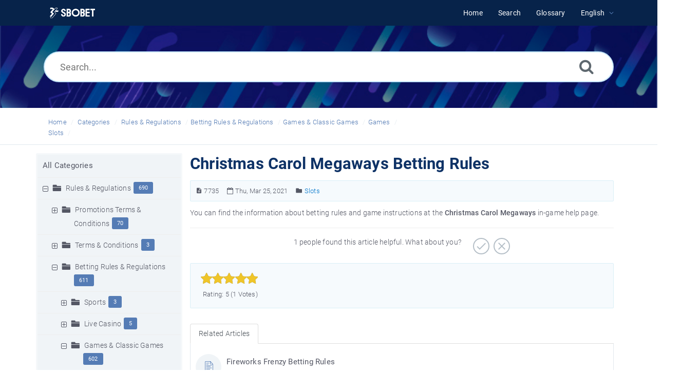

--- FILE ---
content_type: text/html; charset=UTF-8
request_url: https://help.sbobet.com/article/christmas-carol-megaways-betting-rules-7735.html
body_size: 19806
content:
<!DOCTYPE html>
<html   lang="en">
<head>
<meta http-equiv="Content-Type" content="text/html; charset=utf-8" />
<title>Christmas Carol Megaways Betting Rules - SBOBET Information Center</title>
<meta http-equiv="X-UA-Compatible" content="IE=9; IE=8; IE=EDGE" />
<meta name="viewport" content="width=device-width, initial-scale=1.0, maximum-scale=1.0, user-scalable=no" />
<!-- Google Tag Manager -->
                    <script>
                        (function(w,d,s,l,i){w[l]=w[l]||[];w[l].push({'gtm.start':
                    new Date().getTime(),event:'gtm.js'});var f=d.getElementsByTagName(s)[0],
                    j=d.createElement(s),dl=l!='dataLayer'?'&l='+l:'';j.async=true;j.src=
                    'https://www.googletagmanager.com/gtm.js?id='+i+dl;f.parentNode.insertBefore(j,f);
                    })(window,document,'script','dataLayer','GTM-WVQS98V');
                    </script>
                    <!-- End Google Tag Manager -->
	<meta name="keywords" content="sbobet,help,faq,glossary,games,slot machine,spin,autoplay,paytables,substitute,Christmas Carol Megaways" />
	<meta name="description" content="SBOBET Help - FAQ - Read the tutorial to learn how you can bet on paylines and spin with autoplay in the Christmas Carol Megaways slot machine game. Learn to identify paylines and substitutes." />
<link rel="shortcut icon" href="https://help.sbobet.com/images/favicon.png" type="image/png">
<meta name="robots" content="index, follow" />
<meta name="generator" content="PHPKB Knowledge Base Software" />
<link rel="canonical" href="https://help.sbobet.com/article/christmas-carol-megaways-betting-rules-7735.html" />
<!-- Powered by 'PHPKB Knowledge Base Software' (http://www.phpkb.com) -->
<!-- Please do not remove this line from the code to keep the license valid -->
<link rel="preload" as="font" href="https://help.sbobet.com/fonts/icons.woff2" type="font/woff2" crossorigin="anonymous">
<style>
@font-face{
	font-family:'phpkbIcons';
	src:
	url(https://help.sbobet.com/fonts/icons.woff2) format("woff2"),
	url(https://help.sbobet.com/fonts/icons.woff) format("woff"),
	url(https://help.sbobet.com/fonts/icons.ttf) format("truetype"),
	url(https://help.sbobet.com/fonts/icons.eot), url("https://help.sbobet.com/fonts/icons.eot#iefix") format("embedded-opentype"),
	url("https://help.sbobet.com/fonts/icons.svg?#icons") format("svg");
	font-weight:400;
	font-style:normal;
	font-display: swap;
}
</style>
<link rel="preload" href="https://help.sbobet.com/css/icons-phpkb.css" as="style" onload="this.rel='stylesheet'">
<link rel="stylesheet" href="https://help.sbobet.com/css/icons-phpkb.css">

<link rel="preload" href="https://help.sbobet.com/css/bootstrap.min.css" as="style" onload="this.rel='stylesheet'">
<link href="https://help.sbobet.com/css/bootstrap.min.css" rel="stylesheet" type="text/css" />

<link rel="preload" href="https://help.sbobet.com/css/bootstrap-overrides.css" as="style" onload="this.rel='stylesheet'">
<link href="https://help.sbobet.com/css/bootstrap-overrides.css" rel="stylesheet" type="text/css" />

<link  rel="preload"  media="screen and (min-width: 1px) and (max-width: 1048px)" href="https://help.sbobet.com/css/dlmenu.css" type="text/css" as="style" onload="this.rel='stylesheet'">
<link rel="stylesheet" media="screen and (min-width: 1px) and (max-width: 1048px)" href="https://help.sbobet.com/css/dlmenu.css" type="text/css">

<link rel="preload" href="https://help.sbobet.com/css/app.min.css?v=1.0.0" as="style" onload="this.rel='stylesheet'">
<link href="https://help.sbobet.com/css/app.min.css?v=1.0.0" rel="stylesheet" type="text/css" />

<link rel="preload" as="style" onload="this.rel = 'stylesheet'" href="https://help.sbobet.com/css/template.css">
<link rel="stylesheet" href="https://help.sbobet.com/css/template.css" type="text/css">
<link rel="preload" href="https://help.sbobet.com/css/phpkb.css?v=1.0.0" as="style" onload="this.rel='stylesheet'">
<link href="https://help.sbobet.com/css/phpkb.css?v=1.0.0" rel="stylesheet" type="text/css" />

<link rel="preload" as="style" onload="this.rel = 'stylesheet'" href="https://help.sbobet.com/css/rateit.css">

<link href="https://help.sbobet.com/css/rateit.css" rel="stylesheet" type="text/css" />
</head>

	<body class="fixed-body layout-fixed"  ><!-- Google Tag Manager (noscript) -->
                    <noscript><iframe src="https://www.googletagmanager.com/ns.html?id=GTM-WVQS98V"
                    height="0" width="0" style="display:none;visibility:hidden"></iframe></noscript>
                    <!-- End Google Tag Manager (noscript) -->
	<a id="skipnav" class="screenreader-htl" href="#mainDiv">
		      
		    </a><div id="app" class="paper-loading error-page">
	<!-- Nav -->
		<div class="nav-fixed no-b">
		<!-- Header -->
		<nav class="mainnav navbar navbar-default justify-content-between">
		   <div class="container relative">
			   <a class="offcanvas dl-trigger paper-nav-toggle" type="button" data-toggle="offcanvas" aria-controls="navbarNav" aria-expanded="false" aria-label="Toggle navigation">
				   <i></i>
			   </a>
			   <a class="navbar-brand" aria-label="Logo" href="https://help.sbobet.com">
				   <img class="d-inline-block align-top" style="height:2.3rem;" alt="Knowledge Base Logo" src="https://help.sbobet.com/images/sbobet-logo-white.png">
			   </a>
			   	<div id="dl-menu" class="xv-menuwrapper responsive-menu">
		<ul class="dl-menu align-items-center">
			<li ><a href="https://help.sbobet.com/index.php"><span>Home</span></a></li><li ><a href="https://help.sbobet.com/search.php"><span>Search</span></a></li><li ><a href="https://help.sbobet.com/glossary.php"><span>Glossary</span></a></li><li class="parent">
								<a class="pointer"><span><span class="lang-text">English</span></span></a>
								<ul class="lg-submenu">
									<li><a href="https://help.sbobet.com/index.php?ln=bd">Bengali </a></li><li><a href="https://help.sbobet.com/index.php?ln=mm">Burmese </a></li><li><a href="https://help.sbobet.com/index.php?ln=zh">Chinese Simplified </a></li><li><a href="https://help.sbobet.com/index.php?ln=id">Indonesian </a></li><li><a href="https://help.sbobet.com/index.php?ln=jp">Japanese </a></li><li><a href="https://help.sbobet.com/index.php?ln=kh">Khmer </a></li><li><a href="https://help.sbobet.com/index.php?ln=kr">Korean </a></li><li><a href="https://help.sbobet.com/index.php?ln=pt">Portuguese </a></li><li><a href="https://help.sbobet.com/index.php?ln=th">Thai </a></li><li><a href="https://help.sbobet.com/index.php?ln=vi">Vietnamese </a></li>
								</ul>
							 </li>			
		</ul>
	</div>
			   <!-- Login modal -->
		   </div>
		</nav>
	</div>
				<main class="single single-knowledgebase">
			<section class="search-section">
								<div class="masthead single-masthead ">
									<div class="container">
										<div class="row">
											<div class="col-lg-12 mx-md-auto">
												<form class="clearfix" name="frmsearch" role="search" aria-label=""  method="post" action="https://help.sbobet.com/search.php"  onsubmit="return check_form('Enter keywords to begin searching.','Enter at least 2 characters to begin searching.','Search...');">
						<input type="text" class="search-field" id="search_field" name="keywords" aria-label="Search..." aria-required="true" aria-invalid="false" placeholder="Search..." >
						
						<input type="hidden" name="search_att" value="yes"/>
						<button type="submit" name="submit_search" value="Search" aria-label="Search"><i class="icon icon-search" role="presentation"></i></button>
					</form>
											</div>
										</div>
									</div>
								</div>
							</section><div class="breadcrumbs breadcrumbs-cat" role="navigation" aria-label="Breadcrumb">
									<div class="container">
										<div class="row">
											<div class="col-md-6 col-lg-8 breadcrumbbar">
												 <ol>
								<li><a href="https://help.sbobet.com/index.php" >Home</a></li>
										   <li><a href="https://help.sbobet.com/category.php">Categories</a></li> <li class=""><a href="https://help.sbobet.com/category/rules-regulations/384/">Rules & Regulations</a></li><li class=""><a href="https://help.sbobet.com/category/rules-regulations/betting-rules-regulations/12/">Betting Rules & Regulations</a></li><li class=""><a href="https://help.sbobet.com/category/rules-regulations/betting-rules-regulations/games-classic-games/43/">Games &amp; Classic Games</a></li><li class=""><a href="https://help.sbobet.com/category/rules-regulations/betting-rules-regulations/games-classic-games/games/304/">Games</a></li><li class=""><a href="https://help.sbobet.com/category/rules-regulations/betting-rules-regulations/games-classic-games/games/slots/316/">Slots</a></li>
							</ol>
											</div>											
											<div class="col-md-6 col-lg-4"> 
												<div class="float-right-left sm-ml-minus10">
								
							 </div>
											</div>
										</div>
									</div>
								</div>			<div class="container container-xs" id="mainDiv">
		        <div class="row">
	        						<div class="col-lg-3 col-xl-3  left-sidebar">
						<script type="text/javascript">
	var sbClasses ='';
</script>
	<!--Sidebar Toggle Button-->
	<a href="#" data-toggle="offcanvas" aria-label="" class="sidebar-slide-toggle d-lg-none d-xl-none"><i class=""></i></a>
	<script type="text/javascript">
		var sbClasses = "sidebar-slide main-sidebar shadow1 fixed offcanvas scroll bg-white";
	</script>
	<aside id="sidebar_slide" style="width:auto;">
		<!--Sidebar End-->
		<div class="sidebar sidebar-kbtree mt-3 bordered-tree no-p">
						    <div class="widget ">
				    	<div class="phpkbh3"><a href="https://help.sbobet.com/category.php" class="nodeHeading node">All Categories</a></div>
							<div class="phpkb-tree"><div class="treeNode"></div>
								<div id="dd0" class="clip" style="display:block;">
									<div class="treeNode">
									<div style="padding-left:0px">
										<div class="tree-col"><a href="javascript: expand_collapse(384,'tdvlv1_384','https://help.sbobet.com');" id="exclpse384" aria-label="" aria-expanded="true"><span id="timg384" class="collapse-category" role="presentation"></span></a></div>
										<div class="tree-col"><i class="icon-folder6  fs-18" style="vertical-align:middle;" role="presentation"></i>&nbsp;</div>
										<div class="tree-col"><a class="node " href="https://help.sbobet.com/category/rules-regulations/384/">Rules & Regulations</a><span class="badge badge-pill badge-primary pull-right text-right" aria-label="" tabindex="0">690</span>
										<input type="hidden" aria-hidden="true" name="nstate384" id="nstate384" value="yes" />
										</div>
									</div>
								</div>
								<div id="tdvlv1_384" class="clip" style=""><div class="treeNode">
									<div style="padding-left:18px">
										<div class="tree-col"><a href="javascript: expand_collapse(53,'tdvlv2_53','https://help.sbobet.com');" id="exclpse53" aria-label="" aria-expanded="false"><span id="timg53" class="expand-category" role="presentation"></span></a></div>
										<div class="tree-col"><i class="icon-folder6  fs-18" style="vertical-align:middle;" role="presentation"></i>&nbsp;</div>
										<div class="tree-col"><a class="node " href="https://help.sbobet.com/category/rules-regulations/promotions-terms-conditions/53/">Promotions Terms & Conditions</a><span class="badge badge-pill badge-primary pull-right text-right" aria-label="" tabindex="0">70</span>
										<input type="hidden" aria-hidden="true" name="nstate53" id="nstate53" value="no" />
										</div>
									</div>
								</div>
								<div id="tdvlv2_53" class="clip" style="display:none;"></div><div class="treeNode">
									<div style="padding-left:18px">
										<div class="tree-col"><a href="javascript: expand_collapse(15,'tdvlv2_15','https://help.sbobet.com');" id="exclpse15" aria-label="" aria-expanded="false"><span id="timg15" class="expand-category" role="presentation"></span></a></div>
										<div class="tree-col"><i class="icon-folder6  fs-18" style="vertical-align:middle;" role="presentation"></i>&nbsp;</div>
										<div class="tree-col"><a class="node " href="https://help.sbobet.com/category/rules-regulations/terms-conditions/15/">Terms & Conditions</a><span class="badge badge-pill badge-primary pull-right text-right" aria-label="" tabindex="0">3</span>
										<input type="hidden" aria-hidden="true" name="nstate15" id="nstate15" value="no" />
										</div>
									</div>
								</div>
								<div id="tdvlv2_15" class="clip" style="display:none;"></div><div class="treeNode">
									<div style="padding-left:18px">
										<div class="tree-col"><a href="javascript: expand_collapse(12,'tdvlv2_12','https://help.sbobet.com');" id="exclpse12" aria-label="" aria-expanded="true"><span id="timg12" class="collapse-category" role="presentation"></span></a></div>
										<div class="tree-col"><i class="icon-folder6  fs-18" style="vertical-align:middle;" role="presentation"></i>&nbsp;</div>
										<div class="tree-col"><a class="node " href="https://help.sbobet.com/category/rules-regulations/betting-rules-regulations/12/">Betting Rules & Regulations</a><span class="badge badge-pill badge-primary pull-right text-right" aria-label="" tabindex="0">611</span>
										<input type="hidden" aria-hidden="true" name="nstate12" id="nstate12" value="yes" />
										</div>
									</div>
								</div>
								<div id="tdvlv2_12" class="clip" style=""><div class="treeNode">
									<div style="padding-left:36px">
										<div class="tree-col"><a href="javascript: expand_collapse(40,'tdvlv3_40','https://help.sbobet.com');" id="exclpse40" aria-label="" aria-expanded="false"><span id="timg40" class="expand-category" role="presentation"></span></a></div>
										<div class="tree-col"><i class="icon-folder6  fs-18" style="vertical-align:middle;" role="presentation"></i>&nbsp;</div>
										<div class="tree-col"><a class="node " href="https://help.sbobet.com/category/rules-regulations/betting-rules-regulations/sports/40/">Sports</a><span class="badge badge-pill badge-primary pull-right text-right" aria-label="" tabindex="0">3</span>
										<input type="hidden" aria-hidden="true" name="nstate40" id="nstate40" value="no" />
										</div>
									</div>
								</div>
								<div id="tdvlv3_40" class="clip" style="display:none;"></div><div class="treeNode">
									<div style="padding-left:36px">
										<div class="tree-col"><a href="javascript: expand_collapse(296,'tdvlv3_296','https://help.sbobet.com');" id="exclpse296" aria-label="" aria-expanded="false"><span id="timg296" class="expand-category" role="presentation"></span></a></div>
										<div class="tree-col"><i class="icon-folder6  fs-18" style="vertical-align:middle;" role="presentation"></i>&nbsp;</div>
										<div class="tree-col"><a class="node " href="https://help.sbobet.com/category/rules-regulations/betting-rules-regulations/live-casino/296/">Live Casino</a><span class="badge badge-pill badge-primary pull-right text-right" aria-label="" tabindex="0">5</span>
										<input type="hidden" aria-hidden="true" name="nstate296" id="nstate296" value="no" />
										</div>
									</div>
								</div>
								<div id="tdvlv3_296" class="clip" style="display:none;"></div><div class="treeNode">
									<div style="padding-left:36px">
										<div class="tree-col"><a href="javascript: expand_collapse(43,'tdvlv3_43','https://help.sbobet.com');" id="exclpse43" aria-label="" aria-expanded="true"><span id="timg43" class="collapse-category" role="presentation"></span></a></div>
										<div class="tree-col"><i class="icon-folder6  fs-18" style="vertical-align:middle;" role="presentation"></i>&nbsp;</div>
										<div class="tree-col"><a class="node " href="https://help.sbobet.com/category/rules-regulations/betting-rules-regulations/games-classic-games/43/">Games &amp; Classic Games</a><span class="badge badge-pill badge-primary pull-right text-right" aria-label="" tabindex="0">602</span>
										<input type="hidden" aria-hidden="true" name="nstate43" id="nstate43" value="yes" />
										</div>
									</div>
								</div>
								<div id="tdvlv3_43" class="clip" style=""><div class="treeNode">
									<div style="padding-left:54px">
										<div class="tree-col"><a href="javascript: expand_collapse(304,'tdvlv4_304','https://help.sbobet.com');" id="exclpse304" aria-label="" aria-expanded="true"><span id="timg304" class="collapse-category" role="presentation"></span></a></div>
										<div class="tree-col"><i class="icon-folder6  fs-18" style="vertical-align:middle;" role="presentation"></i>&nbsp;</div>
										<div class="tree-col"><a class="node " href="https://help.sbobet.com/category/rules-regulations/betting-rules-regulations/games-classic-games/games/304/">Games</a><span class="badge badge-pill badge-primary pull-right text-right" aria-label="" tabindex="0">552</span>
										<input type="hidden" aria-hidden="true" name="nstate304" id="nstate304" value="yes" />
										</div>
									</div>
								</div>
								<div id="tdvlv4_304" class="clip" style=""><div class="treeNode">
									<div style="padding-left:72px">
										<div class="tree-col"><a href="javascript: expand_collapse(311,'tdvlv5_311','https://help.sbobet.com');" id="exclpse311" aria-label="" aria-expanded="false"><span id="timg311" class="expand-category" role="presentation"></span></a></div>
										<div class="tree-col"><i class="icon-folder6  fs-18" style="vertical-align:middle;" role="presentation"></i>&nbsp;</div>
										<div class="tree-col"><a class="node " href="https://help.sbobet.com/category/rules-regulations/betting-rules-regulations/games-classic-games/games/scratchcards/311/">Scratchcards</a><span class="badge badge-pill badge-primary pull-right text-right" aria-label="" tabindex="0">15</span>
										<input type="hidden" aria-hidden="true" name="nstate311" id="nstate311" value="no" />
										</div>
									</div>
								</div>
								<div id="tdvlv5_311" class="clip" style="display:none;"></div><div class="treeNode">
									<div style="padding-left:72px">
										<div class="tree-col"><a href="javascript: expand_collapse(316,'tdvlv5_316','https://help.sbobet.com');" id="exclpse316" aria-label="" aria-expanded="true"><span id="timg316" class="collapse-category" role="presentation"></span></a></div>
										<div class="tree-col"><i class="icon-folder6  fs-18" style="vertical-align:middle;" role="presentation"></i>&nbsp;</div>
										<div class="tree-col"><a class="node " href="https://help.sbobet.com/category/rules-regulations/betting-rules-regulations/games-classic-games/games/slots/316/">Slots</a><span class="badge badge-pill badge-primary pull-right text-right" aria-label="" tabindex="0">458</span>
										<input type="hidden" aria-hidden="true" name="nstate316" id="nstate316" value="yes" />
										</div>
									</div>
								</div>
								<div id="tdvlv5_316" class="clip" style=""><div class="treeNode">
									<div style="padding-left:108px">
										<div class="tree-col"><i class="icon-approved" role="presentation"></i> </div>
										<div class="tree-col"><a class="node  articleNode" href="https://help.sbobet.com/article/316/10000-wishes-betting-rules-9489.html" >10000 Wishes Betting Rules</a></div>
									</div>
								</div><div class="treeNode">
									<div style="padding-left:108px">
										<div class="tree-col"><i class="icon-approved" role="presentation"></i> </div>
										<div class="tree-col"><a class="node  articleNode" href="https://help.sbobet.com/article/316/12-zodiacs-betting-rules-10118.html" >12 Zodiacs Betting Rules</a></div>
									</div>
								</div><div class="treeNode">
									<div style="padding-left:108px">
										<div class="tree-col"><i class="icon-approved" role="presentation"></i> </div>
										<div class="tree-col"><a class="node  articleNode" href="https://help.sbobet.com/article/316/5-lions-betting-rules-1783.html" >5 Lions Betting Rules</a></div>
									</div>
								</div><div class="treeNode">
									<div style="padding-left:108px">
										<div class="tree-col"><i class="icon-approved" role="presentation"></i> </div>
										<div class="tree-col"><a class="node  articleNode" href="https://help.sbobet.com/article/316/5-lions-dance-betting-rules-7320.html" >5 Lions Dance Betting Rules</a></div>
									</div>
								</div><div class="treeNode">
									<div style="padding-left:108px">
										<div class="tree-col"><i class="icon-approved" role="presentation"></i> </div>
										<div class="tree-col"><a class="node  articleNode" href="https://help.sbobet.com/article/316/5-lions-gold-betting-rules-1797.html" >5 Lions Gold Betting Rules</a></div>
									</div>
								</div><div class="treeNode">
									<div style="padding-left:108px">
										<div class="tree-col"><i class="icon-approved" role="presentation"></i> </div>
										<div class="tree-col"><a class="node  articleNode" href="https://help.sbobet.com/article/316/5-lions-megaways-betting-rules-9476.html" >5 Lions Megaways Betting Rules</a></div>
									</div>
								</div><div class="treeNode">
									<div style="padding-left:108px">
										<div class="tree-col"><i class="icon-approved" role="presentation"></i> </div>
										<div class="tree-col"><a class="node  articleNode" href="https://help.sbobet.com/article/316/5-lucky-lions-betting-rules-7302.html" >5 Lucky Lions Betting Rules</a></div>
									</div>
								</div><div class="treeNode">
									<div style="padding-left:108px">
										<div class="tree-col"><i class="icon-approved" role="presentation"></i> </div>
										<div class="tree-col"><a class="node  articleNode" href="https://help.sbobet.com/article/316/5-mariachis-betting-rules-10107.html" >5 Mariachis Betting Rules</a></div>
									</div>
								</div><div class="treeNode">
									<div style="padding-left:108px">
										<div class="tree-col"><i class="icon-approved" role="presentation"></i> </div>
										<div class="tree-col"><a class="node  articleNode" href="https://help.sbobet.com/article/316/777-mega-deluxe-betting-rules-9486.html" >777 Mega Deluxe Betting Rules</a></div>
									</div>
								</div><div class="treeNode">
									<div style="padding-left:108px">
										<div class="tree-col"><i class="icon-approved" role="presentation"></i> </div>
										<div class="tree-col"><a class="node  articleNode" href="https://help.sbobet.com/article/316/8-golden-skulls-of-holly-roger-megaways-betting-rules-9505.html" >8 Golden Skulls of Holly Roger Megaways Betting Rules</a></div>
									</div>
								</div><div class="treeNode">
									<div style="padding-left:108px">
										<div class="tree-col"><i class="icon-approved" role="presentation"></i> </div>
										<div class="tree-col"><a class="node  articleNode" href="https://help.sbobet.com/article/316/888-dragons-betting-rules-1715.html" >888 Dragons Betting Rules</a></div>
									</div>
								</div><div class="treeNode">
									<div style="padding-left:108px">
										<div class="tree-col"><i class="icon-approved" role="presentation"></i> </div>
										<div class="tree-col"><a class="node  articleNode" href="https://help.sbobet.com/article/316/9-blazing-diamonds-betting-rules-9484.html" >9 Blazing Diamonds Betting Rules</a></div>
									</div>
								</div><div class="treeNode">
									<div style="padding-left:108px">
										<div class="tree-col"><i class="icon-approved" role="presentation"></i> </div>
										<div class="tree-col"><a class="node  articleNode" href="https://help.sbobet.com/article/316/9-masks-of-fire-betting-rules-9485.html" >9 Masks of Fire Betting Rules</a></div>
									</div>
								</div><div class="treeNode">
									<div style="padding-left:108px">
										<div class="tree-col"><i class="icon-approved" role="presentation"></i> </div>
										<div class="tree-col"><a class="node  articleNode" href="https://help.sbobet.com/article/316/9-pots-of-gold-betting-rules-9498.html" >9 Pots of Gold Betting Rules</a></div>
									</div>
								</div><div class="treeNode">
									<div style="padding-left:108px">
										<div class="tree-col"><i class="icon-approved" role="presentation"></i> </div>
										<div class="tree-col"><a class="node  articleNode" href="https://help.sbobet.com/article/316/9k-yeti-betting-rules-9279.html" >9k Yeti Betting Rules</a></div>
									</div>
								</div><div class="treeNode">
									<div style="padding-left:108px">
										<div class="tree-col"><i class="icon-approved" role="presentation"></i> </div>
										<div class="tree-col"><a class="node  articleNode" href="https://help.sbobet.com/article/316/adventures-of-doubloon-island-betting-rules-9491.html" >Adventures Of Doubloon Island Betting Rules</a></div>
									</div>
								</div><div class="treeNode">
									<div style="padding-left:108px">
										<div class="tree-col"><i class="icon-approved" role="presentation"></i> </div>
										<div class="tree-col"><a class="node  articleNode" href="https://help.sbobet.com/article/316/africa-x-up-betting-rules-9535.html" >Africa X UP Betting Rules</a></div>
									</div>
								</div><div class="treeNode">
									<div style="padding-left:108px">
										<div class="tree-col"><i class="icon-approved" role="presentation"></i> </div>
										<div class="tree-col"><a class="node  articleNode" href="https://help.sbobet.com/article/316/aladdin-and-the-sorcerer-betting-rules-4357.html" >Aladdin and the Sorcerer Betting Rules</a></div>
									</div>
								</div><div class="treeNode">
									<div style="padding-left:108px">
										<div class="tree-col"><i class="icon-approved" role="presentation"></i> </div>
										<div class="tree-col"><a class="node  articleNode" href="https://help.sbobet.com/article/316/alchemist-stone-betting-rules-9499.html" >Alchemist Stone Betting Rules</a></div>
									</div>
								</div><div class="treeNode">
									<div style="padding-left:108px">
										<div class="tree-col"><i class="icon-approved" role="presentation"></i> </div>
										<div class="tree-col"><a class="node  articleNode" href="https://help.sbobet.com/article/316/aloha-fortune-betting-rules-4341.html" >Aloha Fortune Betting Rules</a></div>
									</div>
								</div><div class="treeNode">
									<div style="padding-left:108px">
										<div class="tree-col"><i class="icon-approved" role="presentation"></i> </div>
										<div class="tree-col"><a class="node  articleNode" href="https://help.sbobet.com/article/316/amazing-link-apollo-betting-rules-9610.html" >Amazing Link Apollo Betting Rules</a></div>
									</div>
								</div><div class="treeNode">
									<div style="padding-left:108px">
										<div class="tree-col"><i class="icon-approved" role="presentation"></i> </div>
										<div class="tree-col"><a class="node  articleNode" href="https://help.sbobet.com/article/316/amazing-link-zeus-betting-rules-9487.html" >Amazing Link Zeus Betting Rules</a></div>
									</div>
								</div><div class="treeNode">
									<div style="padding-left:108px">
										<div class="tree-col"><i class="icon-approved" role="presentation"></i> </div>
										<div class="tree-col"><a class="node  articleNode" href="https://help.sbobet.com/article/316/amazing-riches-betting-rules-7286.html" >Amazing Riches Betting Rules</a></div>
									</div>
								</div><div class="treeNode">
									<div style="padding-left:108px">
										<div class="tree-col"><i class="icon-approved" role="presentation"></i> </div>
										<div class="tree-col"><a class="node  articleNode" href="https://help.sbobet.com/article/316/ancient-egypt-classic-betting-rules-4269.html" >Ancient Egypt Classic Betting Rules</a></div>
									</div>
								</div><div class="treeNode">
									<div style="padding-left:108px">
										<div class="tree-col"><i class="icon-approved" role="presentation"></i> </div>
										<div class="tree-col"><a class="node  articleNode" href="https://help.sbobet.com/article/316/ancient-fortunes-poseidon-megaways-betting-rules-9482.html" >Ancient Fortunes Poseidon Megaways Betting Rules</a></div>
									</div>
								</div><div class="treeNode">
									<div style="padding-left:108px">
										<div class="tree-col"><i class="icon-approved" role="presentation"></i> </div>
										<div class="tree-col"><a class="node  articleNode" href="https://help.sbobet.com/article/316/ancient-fortunes-zeus-betting-rules-9483.html" >Ancient Fortunes Zeus Betting Rules</a></div>
									</div>
								</div><div class="treeNode">
									<div style="padding-left:108px">
										<div class="tree-col"><i class="icon-approved" role="presentation"></i> </div>
										<div class="tree-col"><a class="node  articleNode" href="https://help.sbobet.com/article/316/arcane-elements-betting-rules-10119.html" >Arcane Elements Betting Rules</a></div>
									</div>
								</div><div class="treeNode">
									<div style="padding-left:108px">
										<div class="tree-col"><i class="icon-approved" role="presentation"></i> </div>
										<div class="tree-col"><a class="node  articleNode" href="https://help.sbobet.com/article/316/arctic-enchantress-betting-rules-10140.html" >Arctic Enchantress Betting Rules</a></div>
									</div>
								</div><div class="treeNode">
									<div style="padding-left:108px">
										<div class="tree-col"><i class="icon-approved" role="presentation"></i> </div>
										<div class="tree-col"><a class="node  articleNode" href="https://help.sbobet.com/article/316/arctic-madness-betting-rules-1606.html" >Arctic Madness Betting Rules</a></div>
									</div>
								</div><div class="treeNode">
									<div style="padding-left:108px">
										<div class="tree-col"><i class="icon-approved" role="presentation"></i> </div>
										<div class="tree-col"><a class="node  articleNode" href="https://help.sbobet.com/article/316/assassin-moon-betting-rules-7685.html" >Assassin Moon Betting Rules</a></div>
									</div>
								</div><div class="treeNode">
									<div style="padding-left:108px">
										<div class="tree-col"><i class="icon-approved" role="presentation"></i> </div>
										<div class="tree-col"><a class="node  articleNode" href="https://help.sbobet.com/article/316/atlantis-megaways-betting-rules-9299.html" >Atlantis Megaways Betting Rules</a></div>
									</div>
								</div><div class="treeNode">
									<div style="padding-left:108px">
										<div class="tree-col"><i class="icon-approved" role="presentation"></i> </div>
										<div class="tree-col"><a class="node  articleNode" href="https://help.sbobet.com/article/316/augustus-betting-rules-9533.html" >Augustus Betting Rules</a></div>
									</div>
								</div><div class="treeNode">
									<div style="padding-left:108px">
										<div class="tree-col"><i class="icon-approved" role="presentation"></i> </div>
										<div class="tree-col"><a class="node  articleNode" href="https://help.sbobet.com/article/316/avatars-gateway-guardians-betting-rules-9293.html" >Avatars Gateway Guardians Betting Rules</a></div>
									</div>
								</div><div class="treeNode">
									<div style="padding-left:108px">
										<div class="tree-col"><i class="icon-approved" role="presentation"></i> </div>
										<div class="tree-col"><a class="node  articleNode" href="https://help.sbobet.com/article/316/aztec-bonanza-betting-rules-4416.html" >Aztec Bonanza Betting Rules</a></div>
									</div>
								</div><div class="treeNode">
									<div style="padding-left:108px">
										<div class="tree-col"><i class="icon-approved" role="presentation"></i> </div>
										<div class="tree-col"><a class="node  articleNode" href="https://help.sbobet.com/article/316/aztec-gems-betting-rules-1712.html" >Aztec Gems Betting Rules</a></div>
									</div>
								</div><div class="treeNode">
									<div style="padding-left:108px">
										<div class="tree-col"><i class="icon-approved" role="presentation"></i> </div>
										<div class="tree-col"><a class="node  articleNode" href="https://help.sbobet.com/article/316/bai-she-zhuan-betting-rules-1582.html" >Bai She Zhuan Betting Rules</a></div>
									</div>
								</div><div class="treeNode">
									<div style="padding-left:108px">
										<div class="tree-col"><i class="icon-approved" role="presentation"></i> </div>
										<div class="tree-col"><a class="node  articleNode" href="https://help.sbobet.com/article/316/bali-vacation-betting-rules-9287.html" >Bali Vacation Betting Rules</a></div>
									</div>
								</div><div class="treeNode">
									<div style="padding-left:108px">
										<div class="tree-col"><i class="icon-approved" role="presentation"></i> </div>
										<div class="tree-col"><a class="node  articleNode" href="https://help.sbobet.com/article/316/basketball-star-betting-rules-4452.html" >Basketball Star Betting Rules</a></div>
									</div>
								</div><div class="treeNode">
									<div style="padding-left:108px">
										<div class="tree-col"><i class="icon-approved" role="presentation"></i> </div>
										<div class="tree-col"><a class="node  articleNode" href="https://help.sbobet.com/article/316/basketball-star-deluxe-betting-rules-4453.html" >Basketball Star Deluxe Betting Rules</a></div>
									</div>
								</div><div class="treeNode">
									<div style="padding-left:108px">
										<div class="tree-col"><i class="icon-approved" role="presentation"></i> </div>
										<div class="tree-col"><a class="node  articleNode" href="https://help.sbobet.com/article/316/basketball-star-on-fire-betting-rules-9490.html" >Basketball Star on Fire Betting Rules</a></div>
									</div>
								</div><div class="treeNode">
									<div style="padding-left:108px">
										<div class="tree-col"><i class="icon-approved" role="presentation"></i> </div>
										<div class="tree-col"><a class="node  articleNode" href="https://help.sbobet.com/article/316/beat-the-bobbies-betting-rules-4323.html" >Beat The Bobbies Betting Rules</a></div>
									</div>
								</div><div class="treeNode">
									<div style="padding-left:108px">
										<div class="tree-col"><i class="icon-approved" role="presentation"></i> </div>
										<div class="tree-col"><a class="node  articleNode" href="https://help.sbobet.com/article/316/beez-kneez-betting-rules-1472.html" >Beez Kneez Betting Rules</a></div>
									</div>
								</div><div class="treeNode">
									<div style="padding-left:108px">
										<div class="tree-col"><i class="icon-approved" role="presentation"></i> </div>
										<div class="tree-col"><a class="node  articleNode" href="https://help.sbobet.com/article/316/before-time-runs-out-betting-rules-9440.html" >Before Time Runs Out Betting Rules</a></div>
									</div>
								</div><div class="treeNode">
									<div style="padding-left:108px">
										<div class="tree-col"><i class="icon-approved" role="presentation"></i> </div>
										<div class="tree-col"><a class="node  articleNode" href="https://help.sbobet.com/article/316/bicicleta-betting-rules-9295.html" >Bicicleta Betting Rules</a></div>
									</div>
								</div><div class="treeNode">
									<div style="padding-left:108px">
										<div class="tree-col"><i class="icon-approved" role="presentation"></i> </div>
										<div class="tree-col"><a class="node  articleNode" href="https://help.sbobet.com/article/316/big-bass-bonanza-betting-rules-9630.html" >Big Bass Bonanza Betting Rules</a></div>
									</div>
								</div><div class="treeNode">
									<div style="padding-left:108px">
										<div class="tree-col"><i class="icon-approved" role="presentation"></i> </div>
										<div class="tree-col"><a class="node  articleNode" href="https://help.sbobet.com/article/316/big-top-betting-rules-9515.html" >Big Top Betting Rules</a></div>
									</div>
								</div><div class="treeNode">
									<div style="padding-left:108px">
										<div class="tree-col"><i class="icon-approved" role="presentation"></i> </div>
										<div class="tree-col"><a class="node  articleNode" href="https://help.sbobet.com/article/316/bikini-paradise-betting-rules-9456.html" >Bikini Paradise Betting Rules</a></div>
									</div>
								</div><div class="treeNode">
									<div style="padding-left:108px">
										<div class="tree-col"><i class="icon-approved" role="presentation"></i> </div>
										<div class="tree-col"><a class="node  articleNode" href="https://help.sbobet.com/article/316/bird-of-thunder-betting-rules-4383.html" >Bird of Thunder Betting Rules</a></div>
									</div>
								</div><div class="treeNode">
									<div style="padding-left:108px">
										<div class="tree-col"><i class="icon-approved" role="presentation"></i> </div>
										<div class="tree-col"><a class="node  articleNode" href="https://help.sbobet.com/article/316/blazing-mammoth-betting-rules-9437.html" >Blazing Mammoth Betting Rules</a></div>
									</div>
								</div><div class="treeNode">
									<div style="padding-left:108px">
										<div class="tree-col"><i class="icon-approved" role="presentation"></i> </div>
										<div class="tree-col"><a class="node  articleNode" href="https://help.sbobet.com/article/316/bombs-away-betting-rules-10124.html" >Bombs Away Betting Rules</a></div>
									</div>
								</div><div class="treeNode">
									<div style="padding-left:108px">
										<div class="tree-col"><i class="icon-approved" role="presentation"></i> </div>
										<div class="tree-col"><a class="node  articleNode" href="https://help.sbobet.com/article/316/book-of-king-arthur-betting-rules-9500.html" >Book of King Arthur Betting Rules</a></div>
									</div>
								</div><div class="treeNode">
									<div style="padding-left:108px">
										<div class="tree-col"><i class="icon-approved" role="presentation"></i> </div>
										<div class="tree-col"><a class="node  articleNode" href="https://help.sbobet.com/article/316/book-of-kingdoms-betting-rules-9636.html" >Book of Kingdoms Betting Rules</a></div>
									</div>
								</div><div class="treeNode">
									<div style="padding-left:108px">
										<div class="tree-col"><i class="icon-approved" role="presentation"></i> </div>
										<div class="tree-col"><a class="node  articleNode" href="https://help.sbobet.com/article/316/book-of-oz-betting-rules-9508.html" >Book Of Oz Betting Rules</a></div>
									</div>
								</div><div class="treeNode">
									<div style="padding-left:108px">
										<div class="tree-col"><i class="icon-approved" role="presentation"></i> </div>
										<div class="tree-col"><a class="node  articleNode" href="https://help.sbobet.com/article/316/book-of-oz-lock-n-spin-betting-rules-9501.html" >Book of Oz Lock &rsquo;N Spin Betting Rules</a></div>
									</div>
								</div><div class="treeNode">
									<div style="padding-left:108px">
										<div class="tree-col"><i class="icon-approved" role="presentation"></i> </div>
										<div class="tree-col"><a class="node  articleNode" href="https://help.sbobet.com/article/316/brazil-bomba-betting-rules-9292.html" >Brazil Bomba Betting Rules</a></div>
									</div>
								</div><div class="treeNode">
									<div style="padding-left:108px">
										<div class="tree-col"><i class="icon-approved" role="presentation"></i> </div>
										<div class="tree-col"><a class="node  articleNode" href="https://help.sbobet.com/article/316/break-away-betting-rules-9521.html" >Break Away Betting Rules</a></div>
									</div>
								</div><div class="treeNode">
									<div style="padding-left:108px">
										<div class="tree-col"><i class="icon-approved" role="presentation"></i> </div>
										<div class="tree-col"><a class="node  articleNode" href="https://help.sbobet.com/article/316/break-away-deluxe-betting-rules-4413.html" >Break Away Deluxe Betting Rules</a></div>
									</div>
								</div><div class="treeNode">
									<div style="padding-left:108px">
										<div class="tree-col"><i class="icon-approved" role="presentation"></i> </div>
										<div class="tree-col"><a class="node  articleNode" href="https://help.sbobet.com/article/316/break-away-lucky-wilds-betting-rules-9488.html" >Break Away Lucky Wilds Betting Rules</a></div>
									</div>
								</div><div class="treeNode">
									<div style="padding-left:108px">
										<div class="tree-col"><i class="icon-approved" role="presentation"></i> </div>
										<div class="tree-col"><a class="node  articleNode" href="https://help.sbobet.com/article/316/break-away-ultra-betting-rules-9503.html" >Break Away Ultra Betting Rules</a></div>
									</div>
								</div><div class="treeNode">
									<div style="padding-left:108px">
										<div class="tree-col"><i class="icon-approved" role="presentation"></i> </div>
										<div class="tree-col"><a class="node  articleNode" href="https://help.sbobet.com/article/316/break-da-bank-again-megaways-betting-rules-9473.html" >Break da Bank Again Megaways Betting Rules</a></div>
									</div>
								</div><div class="treeNode">
									<div style="padding-left:108px">
										<div class="tree-col"><i class="icon-approved" role="presentation"></i> </div>
										<div class="tree-col"><a class="node  articleNode" href="https://help.sbobet.com/article/316/break-da-bank-again-respin-betting-rules-9510.html" >Break Da Bank Again Respin Betting Rules</a></div>
									</div>
								</div><div class="treeNode">
									<div style="padding-left:108px">
										<div class="tree-col"><i class="icon-approved" role="presentation"></i> </div>
										<div class="tree-col"><a class="node  articleNode" href="https://help.sbobet.com/article/316/bronco-spirit-betting-rules-9639.html" >Bronco Spirit Betting Rules</a></div>
									</div>
								</div><div class="treeNode">
									<div style="padding-left:108px">
										<div class="tree-col"><i class="icon-approved" role="presentation"></i> </div>
										<div class="tree-col"><a class="node  articleNode" href="https://help.sbobet.com/article/316/bubble-hits-betting-rules-4342.html" >Bubble Hits Betting Rules</a></div>
									</div>
								</div><div class="treeNode">
									<div style="padding-left:108px">
										<div class="tree-col"><i class="icon-approved" role="presentation"></i> </div>
										<div class="tree-col"><a class="node  articleNode" href="https://help.sbobet.com/article/316/buffalo-king-betting-rules-4355.html" >Buffalo King Betting Rules</a></div>
									</div>
								</div><div class="treeNode">
									<div style="padding-left:108px">
										<div class="tree-col"><i class="icon-approved" role="presentation"></i> </div>
										<div class="tree-col"><a class="node  articleNode" href="https://help.sbobet.com/article/316/buffalo-win-betting-rules-9646.html" >Buffalo Win Betting Rules</a></div>
									</div>
								</div><div class="treeNode">
									<div style="padding-left:108px">
										<div class="tree-col"><i class="icon-approved" role="presentation"></i> </div>
										<div class="tree-col"><a class="node  articleNode" href="https://help.sbobet.com/article/316/burning-pearl-betting-rules-4250.html" >Burning Pearl Betting Rules</a></div>
									</div>
								</div><div class="treeNode">
									<div style="padding-left:108px">
										<div class="tree-col"><i class="icon-approved" role="presentation"></i> </div>
										<div class="tree-col"><a class="node  articleNode" href="https://help.sbobet.com/article/316/bushido-blade-betting-rules-1692.html" >Bushido Blade Betting Rules</a></div>
									</div>
								</div><div class="treeNode">
									<div style="padding-left:108px">
										<div class="tree-col"><i class="icon-approved" role="presentation"></i> </div>
										<div class="tree-col"><a class="node  articleNode" href="https://help.sbobet.com/article/316/caishen-riches-betting-rules-1677.html" >Caishen Riches Betting Rules</a></div>
									</div>
								</div><div class="treeNode">
									<div style="padding-left:108px">
										<div class="tree-col"><i class="icon-approved" role="presentation"></i> </div>
										<div class="tree-col"><a class="node  articleNode" href="https://help.sbobet.com/article/316/caishen-wins-betting-rules-4408.html" >Caishen Wins Betting Rules</a></div>
									</div>
								</div><div class="treeNode">
									<div style="padding-left:108px">
										<div class="tree-col"><i class="icon-approved" role="presentation"></i> </div>
										<div class="tree-col"><a class="node  articleNode" href="https://help.sbobet.com/article/316/caishen-s-cash-betting-rules-1771.html" >Caishen&rsquo;s Cash Betting Rules</a></div>
									</div>
								</div><div class="treeNode">
									<div style="padding-left:108px">
										<div class="tree-col"><i class="icon-approved" role="presentation"></i> </div>
										<div class="tree-col"><a class="node  articleNode" href="https://help.sbobet.com/article/316/caishen-s-fortune-betting-rules-4347.html" >Caishen&rsquo;s Fortune Betting Rules</a></div>
									</div>
								</div><div class="treeNode">
									<div style="padding-left:108px">
										<div class="tree-col"><i class="icon-approved" role="presentation"></i> </div>
										<div class="tree-col"><a class="node  articleNode" href="https://help.sbobet.com/article/316/caishen-s-gold-betting-rules-4294.html" >Caishen&rsquo;s Gold Betting Rules</a></div>
									</div>
								</div><div class="treeNode">
									<div style="padding-left:108px">
										<div class="tree-col"><i class="icon-approved" role="presentation"></i> </div>
										<div class="tree-col"><a class="node  articleNode" href="https://help.sbobet.com/article/316/cake-valley-betting-rules-10108.html" >Cake Valley Betting Rules</a></div>
									</div>
								</div><div class="treeNode">
									<div style="padding-left:108px">
										<div class="tree-col"><i class="icon-approved" role="presentation"></i> </div>
										<div class="tree-col"><a class="node  articleNode" href="https://help.sbobet.com/article/316/calaveras-explosivas-betting-rules-9655.html" >Calaveras Explosivas Betting Rules</a></div>
									</div>
								</div><div class="treeNode">
									<div style="padding-left:108px">
										<div class="tree-col"><i class="icon-approved" role="presentation"></i> </div>
										<div class="tree-col"><a class="node  articleNode" href="https://help.sbobet.com/article/316/candy-bonanza-betting-rules-9465.html" >Candy Bonanza Betting Rules</a></div>
									</div>
								</div><div class="treeNode">
									<div style="padding-left:108px">
										<div class="tree-col"><i class="icon-approved" role="presentation"></i> </div>
										<div class="tree-col"><a class="node  articleNode" href="https://help.sbobet.com/article/316/candy-burst-betting-rules-4409.html" >Candy Burst Betting Rules</a></div>
									</div>
								</div><div class="treeNode">
									<div style="padding-left:108px">
										<div class="tree-col"><i class="icon-approved" role="presentation"></i> </div>
										<div class="tree-col"><a class="node  articleNode" href="https://help.sbobet.com/article/316/candy-tower-betting-rules-9657.html" >Candy Tower Betting Rules</a></div>
									</div>
								</div><div class="treeNode">
									<div style="padding-left:108px">
										<div class="tree-col"><i class="icon-approved" role="presentation"></i> </div>
										<div class="tree-col"><a class="node  articleNode" href="https://help.sbobet.com/article/316/captain-s-bounty-betting-rules-4321.html" >Captain&rsquo;s Bounty Betting Rules</a></div>
									</div>
								</div><div class="treeNode">
									<div style="padding-left:108px">
										<div class="tree-col"><i class="icon-approved" role="presentation"></i> </div>
										<div class="tree-col"><a class="node  articleNode" href="https://help.sbobet.com/article/316/carnaval-betting-rules-4414.html" >Carnaval Betting Rules</a></div>
									</div>
								</div><div class="treeNode">
									<div style="padding-left:108px">
										<div class="tree-col"><i class="icon-approved" role="presentation"></i> </div>
										<div class="tree-col"><a class="node  articleNode" href="https://help.sbobet.com/article/316/carnaval-jackpot-betting-rules-9502.html" >Carnaval Jackpot Betting Rules</a></div>
									</div>
								</div><div class="treeNode">
									<div style="padding-left:108px">
										<div class="tree-col"><i class="icon-approved" role="presentation"></i> </div>
										<div class="tree-col"><a class="node  articleNode" href="https://help.sbobet.com/article/316/cash-elevator-betting-rules-9605.html" >Cash Elevator Betting Rules</a></div>
									</div>
								</div><div class="treeNode">
									<div style="padding-left:108px">
										<div class="tree-col"><i class="icon-approved" role="presentation"></i> </div>
										<div class="tree-col"><a class="node  articleNode" href="https://help.sbobet.com/article/316/cazino-cosmos-betting-rules-9298.html" >Cazino Cosmos Betting Rules</a></div>
									</div>
								</div><div class="treeNode">
									<div style="padding-left:108px">
										<div class="tree-col"><i class="icon-approved" role="presentation"></i> </div>
										<div class="tree-col"><a class="node  articleNode" href="https://help.sbobet.com/article/316/champions-of-rome-betting-rules-9280.html" >Champions of Rome Betting Rules</a></div>
									</div>
								</div><div class="treeNode">
									<div style="padding-left:108px">
										<div class="tree-col"><i class="icon-approved" role="presentation"></i> </div>
										<div class="tree-col"><a class="node  articleNode" href="https://help.sbobet.com/article/316/chang-e-goddess-of-the-moon-betting-rules-1511.html" >Chang E Goddess of the Moon Betting Rules</a></div>
									</div>
								</div><div class="treeNode">
									<div style="padding-left:108px">
										<div class="tree-col"><i class="icon-approved" role="presentation"></i> </div>
										<div class="tree-col"><a class="node  articleNode" href="https://help.sbobet.com/article/316/chicago-gold-betting-rules-9504.html" >Chicago Gold Betting Rules</a></div>
									</div>
								</div><div class="treeNode">
									<div style="padding-left:108px">
										<div class="tree-col"><i class="icon-approved" role="presentation"></i> </div>
										<div class="tree-col"><a class="node  articleNode" href="https://help.sbobet.com/article/316/chitty-bang-betting-rules-1534.html" >Chitty Bang Betting Rules</a></div>
									</div>
								</div><div class="treeNode">
									<div style="padding-left:108px">
										<div class="tree-col"><i class="icon-approved" role="presentation"></i> </div>
										<div class="tree-col"><a class="node nodeSel articleNode" href="https://help.sbobet.com/article/316/christmas-carol-megaways-betting-rules-7735.html" >Christmas Carol Megaways Betting Rules</a></div>
									</div>
								</div><div class="treeNode">
									<div style="padding-left:108px">
										<div class="tree-col"><i class="icon-approved" role="presentation"></i> </div>
										<div class="tree-col"><a class="node  articleNode" href="https://help.sbobet.com/article/316/christmas-gift-rush-betting-rules-7688.html" >Christmas Gift Rush Betting Rules</a></div>
									</div>
								</div><div class="treeNode">
									<div style="padding-left:108px">
										<div class="tree-col"><i class="icon-approved" role="presentation"></i> </div>
										<div class="tree-col"><a class="node  articleNode" href="https://help.sbobet.com/article/316/chronicles-of-olympus-x-up-betting-rules-10142.html" >Chronicles of Olympus X Up Betting Rules</a></div>
									</div>
								</div><div class="treeNode">
									<div style="padding-left:108px">
										<div class="tree-col"><i class="icon-approved" role="presentation"></i> </div>
										<div class="tree-col"><a class="node  articleNode" href="https://help.sbobet.com/article/316/circus-delight-betting-rules-7324.html" >Circus Delight Betting Rules</a></div>
									</div>
								</div><div class="treeNode">
									<div style="padding-left:108px">
										<div class="tree-col"><i class="icon-approved" role="presentation"></i> </div>
										<div class="tree-col"><a class="node  articleNode" href="https://help.sbobet.com/article/316/clash-of-the-three-kingdoms-betting-rules-1482.html" >Clash of the Three Kingdoms Betting Rules</a></div>
									</div>
								</div><div class="treeNode">
									<div style="padding-left:108px">
										<div class="tree-col"><i class="icon-approved" role="presentation"></i> </div>
										<div class="tree-col"><a class="node  articleNode" href="https://help.sbobet.com/article/316/colossal-gems-betting-rules-10097.html" >Colossal Gems Betting Rules</a></div>
									</div>
								</div><div class="treeNode">
									<div style="padding-left:108px">
										<div class="tree-col"><i class="icon-approved" role="presentation"></i> </div>
										<div class="tree-col"><a class="node  articleNode" href="https://help.sbobet.com/article/316/congo-cash-betting-rules-9626.html" >Congo Cash Betting Rules</a></div>
									</div>
								</div><div class="treeNode">
									<div style="padding-left:108px">
										<div class="tree-col"><i class="icon-approved" role="presentation"></i> </div>
										<div class="tree-col"><a class="node  articleNode" href="https://help.sbobet.com/article/316/cowboys-gold-betting-rules-9633.html" >Cowboys Gold Betting Rules</a></div>
									</div>
								</div><div class="treeNode">
									<div style="padding-left:108px">
										<div class="tree-col"><i class="icon-approved" role="presentation"></i> </div>
										<div class="tree-col"><a class="node  articleNode" href="https://help.sbobet.com/article/316/coyote-crash-betting-rules-10121.html" >Coyote Crash Betting Rules</a></div>
									</div>
								</div><div class="treeNode">
									<div style="padding-left:108px">
										<div class="tree-col"><i class="icon-approved" role="presentation"></i> </div>
										<div class="tree-col"><a class="node  articleNode" href="https://help.sbobet.com/article/316/cricket-star-betting-rules-4457.html" >Cricket Star  Betting Rules</a></div>
									</div>
								</div><div class="treeNode">
									<div style="padding-left:108px">
										<div class="tree-col"><i class="icon-approved" role="presentation"></i> </div>
										<div class="tree-col"><a class="node  articleNode" href="https://help.sbobet.com/article/316/crypto-gold-betting-rules-9463.html" >Crypto Gold Betting Rules</a></div>
									</div>
								</div><div class="treeNode">
									<div style="padding-left:108px">
										<div class="tree-col"><i class="icon-approved" role="presentation"></i> </div>
										<div class="tree-col"><a class="node  articleNode" href="https://help.sbobet.com/article/316/crystal-lotus-betting-rules-4255.html" >Crystal Lotus Betting Rules</a></div>
									</div>
								</div><div class="treeNode">
									<div style="padding-left:108px">
										<div class="tree-col"><i class="icon-approved" role="presentation"></i> </div>
										<div class="tree-col"><a class="node  articleNode" href="https://help.sbobet.com/article/316/cup-carnaval-betting-rules-1476.html" >Cup Carnaval Betting Rules</a></div>
									</div>
								</div><div class="treeNode">
									<div style="padding-left:108px">
										<div class="tree-col"><i class="icon-approved" role="presentation"></i> </div>
										<div class="tree-col"><a class="node  articleNode" href="https://help.sbobet.com/article/316/curse-of-the-werewolf-megaways-betting-rules-7304.html" >Curse of the Werewolf Megaways Betting Rules</a></div>
									</div>
								</div><div class="treeNode">
									<div style="padding-left:108px">
										<div class="tree-col"><i class="icon-approved" role="presentation"></i> </div>
										<div class="tree-col"><a class="node  articleNode" href="https://help.sbobet.com/article/316/da-vinci-s-treasure-betting-rules-4270.html" >Da Vinci&rsquo;s Treasure Betting Rules</a></div>
									</div>
								</div><div class="treeNode">
									<div style="padding-left:108px">
										<div class="tree-col"><i class="icon-approved" role="presentation"></i> </div>
										<div class="tree-col"><a class="node  articleNode" href="https://help.sbobet.com/article/316/dance-party-betting-rules-4417.html" >Dance Party Betting Rules</a></div>
									</div>
								</div><div class="treeNode">
									<div style="padding-left:108px">
										<div class="tree-col"><i class="icon-approved" role="presentation"></i> </div>
										<div class="tree-col"><a class="node  articleNode" href="https://help.sbobet.com/article/316/dangdut-queen-betting-rules-1516.html" >Dangdut Queen Betting Rules</a></div>
									</div>
								</div><div class="treeNode">
									<div style="padding-left:108px">
										<div class="tree-col"><i class="icon-approved" role="presentation"></i> </div>
										<div class="tree-col"><a class="node  articleNode" href="https://help.sbobet.com/article/316/diamond-king-jackpots-betting-rules-9526.html" >Diamond King Jackpots Betting Rules</a></div>
									</div>
								</div><div class="treeNode">
									<div style="padding-left:108px">
										<div class="tree-col"><i class="icon-approved" role="presentation"></i> </div>
										<div class="tree-col"><a class="node  articleNode" href="https://help.sbobet.com/article/316/diamond-strike-betting-rules-pragmatic-play-4418.html" >Diamond Strike Betting Rules (Pragmatic Play)</a></div>
									</div>
								</div><div class="treeNode">
									<div style="padding-left:108px">
										<div class="tree-col"><i class="icon-approved" role="presentation"></i> </div>
										<div class="tree-col"><a class="node  articleNode" href="https://help.sbobet.com/article/316/dim-sum-mania-betting-rules-7307.html" >Dim Sum Mania Betting Rules</a></div>
									</div>
								</div><div class="treeNode">
									<div style="padding-left:108px">
										<div class="tree-col"><i class="icon-approved" role="presentation"></i> </div>
										<div class="tree-col"><a class="node  articleNode" href="https://help.sbobet.com/article/316/double-fortune-betting-rules-4316.html" >Double Fortune Betting Rules</a></div>
									</div>
								</div><div class="treeNode">
									<div style="padding-left:108px">
										<div class="tree-col"><i class="icon-approved" role="presentation"></i> </div>
										<div class="tree-col"><a class="node  articleNode" href="https://help.sbobet.com/article/316/doubleup-ducks-betting-rules-1474.html" >Doubleup Ducks Betting Rules</a></div>
									</div>
								</div><div class="treeNode">
									<div style="padding-left:108px">
										<div class="tree-col"><i class="icon-approved" role="presentation"></i> </div>
										<div class="tree-col"><a class="node  articleNode" href="https://help.sbobet.com/article/316/drago-jewels-of-fortune-betting-rules-7733.html" >Drago Jewels of Fortune Betting Rules</a></div>
									</div>
								</div><div class="treeNode">
									<div style="padding-left:108px">
										<div class="tree-col"><i class="icon-approved" role="presentation"></i> </div>
										<div class="tree-col"><a class="node  articleNode" href="https://help.sbobet.com/article/316/dragon-8-betting-rules-4291.html" >Dragon 8 Betting Rules</a></div>
									</div>
								</div><div class="treeNode">
									<div style="padding-left:108px">
										<div class="tree-col"><i class="icon-approved" role="presentation"></i> </div>
										<div class="tree-col"><a class="node  articleNode" href="https://help.sbobet.com/article/316/dragon-castle-betting-rules-10127.html" >Dragon Castle Betting Rules</a></div>
									</div>
								</div><div class="treeNode">
									<div style="padding-left:108px">
										<div class="tree-col"><i class="icon-approved" role="presentation"></i> </div>
										<div class="tree-col"><a class="node  articleNode" href="https://help.sbobet.com/article/316/dragon-dance-betting-rules-4415.html" >Dragon Dance Betting Rules</a></div>
									</div>
								</div><div class="treeNode">
									<div style="padding-left:108px">
										<div class="tree-col"><i class="icon-approved" role="presentation"></i> </div>
										<div class="tree-col"><a class="node  articleNode" href="https://help.sbobet.com/article/316/dragon-hatch-betting-rules-4443.html" >Dragon Hatch Betting Rules</a></div>
									</div>
								</div><div class="treeNode">
									<div style="padding-left:108px">
										<div class="tree-col"><i class="icon-approved" role="presentation"></i> </div>
										<div class="tree-col"><a class="node  articleNode" href="https://help.sbobet.com/article/316/dragon-hot-hold-and-spin-betting-rules-9604.html" >Dragon Hot Hold and Spin Betting Rules</a></div>
									</div>
								</div><div class="treeNode">
									<div style="padding-left:108px">
										<div class="tree-col"><i class="icon-approved" role="presentation"></i> </div>
										<div class="tree-col"><a class="node  articleNode" href="https://help.sbobet.com/article/316/dragon-kingdom-eyes-of-fire-betting-rules-9624.html" >Dragon Kingdom Eyes of Fire Betting Rules</a></div>
									</div>
								</div><div class="treeNode">
									<div style="padding-left:108px">
										<div class="tree-col"><i class="icon-approved" role="presentation"></i> </div>
										<div class="tree-col"><a class="node  articleNode" href="https://help.sbobet.com/article/316/dragon-legend-betting-rules-1768.html" >Dragon Legend Betting Rules</a></div>
									</div>
								</div><div class="treeNode">
									<div style="padding-left:108px">
										<div class="tree-col"><i class="icon-approved" role="presentation"></i> </div>
										<div class="tree-col"><a class="node  articleNode" href="https://help.sbobet.com/article/316/dragon-legend-jp-betting-rules-4390.html" >Dragon Legend JP Betting Rules</a></div>
									</div>
								</div><div class="treeNode">
									<div style="padding-left:108px">
										<div class="tree-col"><i class="icon-approved" role="presentation"></i> </div>
										<div class="tree-col"><a class="node  articleNode" href="https://help.sbobet.com/article/316/dragon-powerflame-betting-rules-1688.html" >Dragon Powerflame Betting Rules</a></div>
									</div>
								</div><div class="treeNode">
									<div style="padding-left:108px">
										<div class="tree-col"><i class="icon-approved" role="presentation"></i> </div>
										<div class="tree-col"><a class="node  articleNode" href="https://help.sbobet.com/article/316/dragon-shard-betting-rules-4454.html" >Dragon Shard Betting Rules</a></div>
									</div>
								</div><div class="treeNode">
									<div style="padding-left:108px">
										<div class="tree-col"><i class="icon-approved" role="presentation"></i> </div>
										<div class="tree-col"><a class="node  articleNode" href="https://help.sbobet.com/article/316/dragon-tiger-luck-betting-rules-7275.html" >Dragon Tiger Luck Betting Rules</a></div>
									</div>
								</div><div class="treeNode">
									<div style="padding-left:108px">
										<div class="tree-col"><i class="icon-approved" role="presentation"></i> </div>
										<div class="tree-col"><a class="node  articleNode" href="https://help.sbobet.com/article/316/dragon-s-throne-betting-rules-10120.html" >Dragon&rsquo;s Throne Betting Rules</a></div>
									</div>
								</div><div class="treeNode">
									<div style="padding-left:108px">
										<div class="tree-col"><i class="icon-approved" role="presentation"></i> </div>
										<div class="tree-col"><a class="node  articleNode" href="https://help.sbobet.com/article/316/dragons-of-the-north-betting-rules-1814.html" >Dragons of the North Betting Rules</a></div>
									</div>
								</div><div class="treeNode">
									<div style="padding-left:108px">
										<div class="tree-col"><i class="icon-approved" role="presentation"></i> </div>
										<div class="tree-col"><a class="node  articleNode" href="https://help.sbobet.com/article/316/dreams-of-macau-betting-rules-9457.html" >Dreams of Macau Betting Rules</a></div>
									</div>
								</div><div class="treeNode">
									<div style="padding-left:108px">
										<div class="tree-col"><i class="icon-approved" role="presentation"></i> </div>
										<div class="tree-col"><a class="node  articleNode" href="https://help.sbobet.com/article/316/eagle-s-wings-betting-rules-9522.html" >Eagle&rsquo;s Wings Betting Rules</a></div>
									</div>
								</div><div class="treeNode">
									<div style="padding-left:108px">
										<div class="tree-col"><i class="icon-approved" role="presentation"></i> </div>
										<div class="tree-col"><a class="node  articleNode" href="https://help.sbobet.com/article/316/easter-cash-basket-betting-rules-1525.html" >Easter Cash Basket Betting Rules</a></div>
									</div>
								</div><div class="treeNode">
									<div style="padding-left:108px">
										<div class="tree-col"><i class="icon-approved" role="presentation"></i> </div>
										<div class="tree-col"><a class="node  articleNode" href="https://help.sbobet.com/article/316/egypt-s-book-of-mystery-betting-rules-4442.html" >Egypt&rsquo;s Book of Mystery Betting Rules</a></div>
									</div>
								</div><div class="treeNode">
									<div style="padding-left:108px">
										<div class="tree-col"><i class="icon-approved" role="presentation"></i> </div>
										<div class="tree-col"><a class="node  articleNode" href="https://help.sbobet.com/article/316/egyptian-dreams-betting-rules-10130.html" >Egyptian Dreams Betting Rules</a></div>
									</div>
								</div><div class="treeNode">
									<div style="padding-left:108px">
										<div class="tree-col"><i class="icon-approved" role="presentation"></i> </div>
										<div class="tree-col"><a class="node  articleNode" href="https://help.sbobet.com/article/316/egyptian-dreams-deluxe-betting-rules-10102.html" >Egyptian Dreams Deluxe Betting Rules</a></div>
									</div>
								</div><div class="treeNode">
									<div style="padding-left:108px">
										<div class="tree-col"><i class="icon-approved" role="presentation"></i> </div>
										<div class="tree-col"><a class="node  articleNode" href="https://help.sbobet.com/article/316/egyptian-fortunes-betting-rules-9651.html" >Egyptian Fortunes Betting Rules</a></div>
									</div>
								</div><div class="treeNode">
									<div style="padding-left:108px">
										<div class="tree-col"><i class="icon-approved" role="presentation"></i> </div>
										<div class="tree-col"><a class="node  articleNode" href="https://help.sbobet.com/article/316/emerald-gold-betting-rules-9496.html" >Emerald Gold Betting Rules</a></div>
									</div>
								</div><div class="treeNode">
									<div style="padding-left:108px">
										<div class="tree-col"><i class="icon-approved" role="presentation"></i> </div>
										<div class="tree-col"><a class="node  articleNode" href="https://help.sbobet.com/article/316/emerald-king-betting-rules-9634.html" >Emerald King Betting Rules</a></div>
									</div>
								</div><div class="treeNode">
									<div style="padding-left:108px">
										<div class="tree-col"><i class="icon-approved" role="presentation"></i> </div>
										<div class="tree-col"><a class="node  articleNode" href="https://help.sbobet.com/article/316/emerald-king-rainbow-road-betting-rules-9627.html" >Emerald King Rainbow Road Betting Rules</a></div>
									</div>
								</div><div class="treeNode">
									<div style="padding-left:108px">
										<div class="tree-col"><i class="icon-approved" role="presentation"></i> </div>
										<div class="tree-col"><a class="node  articleNode" href="https://help.sbobet.com/article/316/emperor-of-the-sea-deluxe-betting-rules-9512.html" >Emperor of the Sea Deluxe Betting Rules</a></div>
									</div>
								</div><div class="treeNode">
									<div style="padding-left:108px">
										<div class="tree-col"><i class="icon-approved" role="presentation"></i> </div>
										<div class="tree-col"><a class="node  articleNode" href="https://help.sbobet.com/article/316/emperor-s-favour-betting-rules-4266.html" >Emperor&rsquo;s Favour Betting Rules</a></div>
									</div>
								</div><div class="treeNode">
									<div style="padding-left:108px">
										<div class="tree-col"><i class="icon-approved" role="presentation"></i> </div>
										<div class="tree-col"><a class="node  articleNode" href="https://help.sbobet.com/article/316/enter-the-ktv-betting-rules-1697.html" >Enter the KTV Betting Rules</a></div>
									</div>
								</div><div class="treeNode">
									<div style="padding-left:108px">
										<div class="tree-col"><i class="icon-approved" role="presentation"></i> </div>
										<div class="tree-col"><a class="node  articleNode" href="https://help.sbobet.com/article/316/eye-of-the-storm-betting-rules-9623.html" >Eye of the Storm Betting Rules</a></div>
									</div>
								</div><div class="treeNode">
									<div style="padding-left:108px">
										<div class="tree-col"><i class="icon-approved" role="presentation"></i> </div>
										<div class="tree-col"><a class="node  articleNode" href="https://help.sbobet.com/article/316/fa-cai-shen-betting-rules-4384.html" >Fa Cai Shen Betting Rules</a></div>
									</div>
								</div><div class="treeNode">
									<div style="padding-left:108px">
										<div class="tree-col"><i class="icon-approved" role="presentation"></i> </div>
										<div class="tree-col"><a class="node  articleNode" href="https://help.sbobet.com/article/316/fairytale-fortune-betting-rules-1584.html" >Fairytale Fortune Betting Rules</a></div>
									</div>
								</div><div class="treeNode">
									<div style="padding-left:108px">
										<div class="tree-col"><i class="icon-approved" role="presentation"></i> </div>
										<div class="tree-col"><a class="node  articleNode" href="https://help.sbobet.com/article/316/fantasy-goddess-betting-rules-1734.html" >Fantasy Goddess Betting Rules</a></div>
									</div>
								</div><div class="treeNode">
									<div style="padding-left:108px">
										<div class="tree-col"><i class="icon-approved" role="presentation"></i> </div>
										<div class="tree-col"><a class="node  articleNode" href="https://help.sbobet.com/article/316/fenghuang-betting-rules-10112.html" >Fenghuang Betting Rules</a></div>
									</div>
								</div><div class="treeNode">
									<div style="padding-left:108px">
										<div class="tree-col"><i class="icon-approved" role="presentation"></i> </div>
										<div class="tree-col"><a class="node  articleNode" href="https://help.sbobet.com/article/316/fire-88-betting-rules-1575.html" >Fire 88 Betting Rules</a></div>
									</div>
								</div><div class="treeNode">
									<div style="padding-left:108px">
										<div class="tree-col"><i class="icon-approved" role="presentation"></i> </div>
										<div class="tree-col"><a class="node  articleNode" href="https://help.sbobet.com/article/316/fire-forge-betting-rules-9497.html" >Fire Forge Betting Rules</a></div>
									</div>
								</div><div class="treeNode">
									<div style="padding-left:108px">
										<div class="tree-col"><i class="icon-approved" role="presentation"></i> </div>
										<div class="tree-col"><a class="node  articleNode" href="https://help.sbobet.com/article/316/fire-rooster-betting-rules-10111.html" >Fire Rooster Betting Rules</a></div>
									</div>
								</div><div class="treeNode">
									<div style="padding-left:108px">
										<div class="tree-col"><i class="icon-approved" role="presentation"></i> </div>
										<div class="tree-col"><a class="node  articleNode" href="https://help.sbobet.com/article/316/fire-strike-betting-rules-4311.html" >Fire Strike Betting Rules</a></div>
									</div>
								</div><div class="treeNode">
									<div style="padding-left:108px">
										<div class="tree-col"><i class="icon-approved" role="presentation"></i> </div>
										<div class="tree-col"><a class="node  articleNode" href="https://help.sbobet.com/article/316/fire-vs-ice-betting-rules-1529.html" >Fire vs Ice Betting Rules</a></div>
									</div>
								</div><div class="treeNode">
									<div style="padding-left:108px">
										<div class="tree-col"><i class="icon-approved" role="presentation"></i> </div>
										<div class="tree-col"><a class="node  articleNode" href="https://help.sbobet.com/article/316/fireworks-frenzy-betting-rules-1458.html" >Fireworks Frenzy Betting Rules</a></div>
									</div>
								</div><div class="treeNode">
									<div style="padding-left:108px">
										<div class="tree-col"><i class="icon-approved" role="presentation"></i> </div>
										<div class="tree-col"><a class="node  articleNode" href="https://help.sbobet.com/article/316/fish-chips-betting-rules-1487.html" >Fish &amp; Chips Betting Rules</a></div>
									</div>
								</div><div class="treeNode">
									<div style="padding-left:108px">
										<div class="tree-col"><i class="icon-approved" role="presentation"></i> </div>
										<div class="tree-col"><a class="node  articleNode" href="https://help.sbobet.com/article/316/fishin-reels-betting-rules-9620.html" >Fishin Reels Betting Rules</a></div>
									</div>
								</div><div class="treeNode">
									<div style="padding-left:108px">
										<div class="tree-col"><i class="icon-approved" role="presentation"></i> </div>
										<div class="tree-col"><a class="node  articleNode" href="https://help.sbobet.com/article/316/flirting-scholar-tang-ii-betting-rules-1752.html" >Flirting Scholar Tang II Betting Rules</a></div>
									</div>
								</div><div class="treeNode">
									<div style="padding-left:108px">
										<div class="tree-col"><i class="icon-approved" role="presentation"></i> </div>
										<div class="tree-col"><a class="node  articleNode" href="https://help.sbobet.com/article/316/floating-dragon-betting-rules-9619.html" >Floating Dragon Betting Rules</a></div>
									</div>
								</div><div class="treeNode">
									<div style="padding-left:108px">
										<div class="tree-col"><i class="icon-approved" role="presentation"></i> </div>
										<div class="tree-col"><a class="node  articleNode" href="https://help.sbobet.com/article/316/flower-fortunes-megaways-betting-rules-9525.html" >Flower Fortunes Megaways Betting Rules</a></div>
									</div>
								</div><div class="treeNode">
									<div style="padding-left:108px">
										<div class="tree-col"><i class="icon-approved" role="presentation"></i> </div>
										<div class="tree-col"><a class="node  articleNode" href="https://help.sbobet.com/article/316/fluffy-favourites-betting-rules-1459.html" >Fluffy Favourites Betting Rules</a></div>
									</div>
								</div><div class="treeNode">
									<div style="padding-left:108px">
										<div class="tree-col"><i class="icon-approved" role="presentation"></i> </div>
										<div class="tree-col"><a class="node  articleNode" href="https://help.sbobet.com/article/316/fluffy-favourites-fairground-jp-betting-rules-4386.html" >Fluffy Favourites Fairground JP Betting Rules</a></div>
									</div>
								</div><div class="treeNode">
									<div style="padding-left:108px">
										<div class="tree-col"><i class="icon-approved" role="presentation"></i> </div>
										<div class="tree-col"><a class="node  articleNode" href="https://help.sbobet.com/article/316/fluffy-favourites-jp-betting-rules-4387.html" >Fluffy Favourites JP Betting Rules</a></div>
									</div>
								</div><div class="treeNode">
									<div style="padding-left:108px">
										<div class="tree-col"><i class="icon-approved" role="presentation"></i> </div>
										<div class="tree-col"><a class="node  articleNode" href="https://help.sbobet.com/article/316/fluffy-favourites-megaways-betting-rules-7732.html" >Fluffy Favourites Megaways Betting Rules</a></div>
									</div>
								</div><div class="treeNode">
									<div style="padding-left:108px">
										<div class="tree-col"><i class="icon-approved" role="presentation"></i> </div>
										<div class="tree-col"><a class="node  articleNode" href="https://help.sbobet.com/article/316/fluffy-favourites-megaways-jp-betting-rules-9283.html" >Fluffy Favourites Megaways JP Betting Rules</a></div>
									</div>
								</div><div class="treeNode">
									<div style="padding-left:108px">
										<div class="tree-col"><i class="icon-approved" role="presentation"></i> </div>
										<div class="tree-col"><a class="node  articleNode" href="https://help.sbobet.com/article/316/fluffy-in-space-jp-betting-rules-4388.html" >Fluffy In Space JP Betting Rules</a></div>
									</div>
								</div><div class="treeNode">
									<div style="padding-left:108px">
										<div class="tree-col"><i class="icon-approved" role="presentation"></i> </div>
										<div class="tree-col"><a class="node  articleNode" href="https://help.sbobet.com/article/316/fluffy-too-jp-betting-rules-4389.html" >Fluffy Too JP Betting Rules</a></div>
									</div>
								</div><div class="treeNode">
									<div style="padding-left:108px">
										<div class="tree-col"><i class="icon-approved" role="presentation"></i> </div>
										<div class="tree-col"><a class="node  articleNode" href="https://help.sbobet.com/article/316/fly-betting-rules-9653.html" >Fly Betting Rules</a></div>
									</div>
								</div><div class="treeNode">
									<div style="padding-left:108px">
										<div class="tree-col"><i class="icon-approved" role="presentation"></i> </div>
										<div class="tree-col"><a class="node  articleNode" href="https://help.sbobet.com/article/316/football-champion-betting-rules-7277.html" >Football Champion Betting Rules</a></div>
									</div>
								</div><div class="treeNode">
									<div style="padding-left:108px">
										<div class="tree-col"><i class="icon-approved" role="presentation"></i> </div>
										<div class="tree-col"><a class="node  articleNode" href="https://help.sbobet.com/article/316/football-glory-betting-rules-9296.html" >Football Glory Betting Rules</a></div>
									</div>
								</div><div class="treeNode">
									<div style="padding-left:108px">
										<div class="tree-col"><i class="icon-approved" role="presentation"></i> </div>
										<div class="tree-col"><a class="node  articleNode" href="https://help.sbobet.com/article/316/football-madness-betting-rules-1475.html" >Football Madness Betting Rules</a></div>
									</div>
								</div><div class="treeNode">
									<div style="padding-left:108px">
										<div class="tree-col"><i class="icon-approved" role="presentation"></i> </div>
										<div class="tree-col"><a class="node  articleNode" href="https://help.sbobet.com/article/316/football-star-deluxe-betting-rules-9513.html" >Football Star Deluxe Betting Rules</a></div>
									</div>
								</div><div class="treeNode">
									<div style="padding-left:108px">
										<div class="tree-col"><i class="icon-approved" role="presentation"></i> </div>
										<div class="tree-col"><a class="node  articleNode" href="https://help.sbobet.com/article/316/forgotten-island-megaways-betting-rules-9495.html" >Forgotten Island Megaways Betting Rules</a></div>
									</div>
								</div><div class="treeNode">
									<div style="padding-left:108px">
										<div class="tree-col"><i class="icon-approved" role="presentation"></i> </div>
										<div class="tree-col"><a class="node  articleNode" href="https://help.sbobet.com/article/316/fortune-dogs-betting-rules-10103.html" >Fortune Dogs Betting Rules</a></div>
									</div>
								</div><div class="treeNode">
									<div style="padding-left:108px">
										<div class="tree-col"><i class="icon-approved" role="presentation"></i> </div>
										<div class="tree-col"><a class="node  articleNode" href="https://help.sbobet.com/article/316/fortune-dragons-betting-rules-4429.html" >Fortune Dragons  Betting Rules</a></div>
									</div>
								</div><div class="treeNode">
									<div style="padding-left:108px">
										<div class="tree-col"><i class="icon-approved" role="presentation"></i> </div>
										<div class="tree-col"><a class="node  articleNode" href="https://help.sbobet.com/article/316/fortune-gods-betting-rules-1776.html" >Fortune Gods Betting Rules</a></div>
									</div>
								</div><div class="treeNode">
									<div style="padding-left:108px">
										<div class="tree-col"><i class="icon-approved" role="presentation"></i> </div>
										<div class="tree-col"><a class="node  articleNode" href="https://help.sbobet.com/article/316/fortune-gods-jp-betting-rules-4392.html" >Fortune Gods JP Betting Rules</a></div>
									</div>
								</div><div class="treeNode">
									<div style="padding-left:108px">
										<div class="tree-col"><i class="icon-approved" role="presentation"></i> </div>
										<div class="tree-col"><a class="node  articleNode" href="https://help.sbobet.com/article/316/fortune-mouse-betting-rules-4343.html" >Fortune Mouse Betting Rules</a></div>
									</div>
								</div><div class="treeNode">
									<div style="padding-left:108px">
										<div class="tree-col"><i class="icon-approved" role="presentation"></i> </div>
										<div class="tree-col"><a class="node  articleNode" href="https://help.sbobet.com/article/316/fortune-ox-betting-rules-7730.html" >Fortune Ox Betting Rules</a></div>
									</div>
								</div><div class="treeNode">
									<div style="padding-left:108px">
										<div class="tree-col"><i class="icon-approved" role="presentation"></i> </div>
										<div class="tree-col"><a class="node  articleNode" href="https://help.sbobet.com/article/316/fortunium-betting-rules-9514.html" >Fortunium Betting Rules</a></div>
									</div>
								</div><div class="treeNode">
									<div style="padding-left:108px">
										<div class="tree-col"><i class="icon-approved" role="presentation"></i> </div>
										<div class="tree-col"><a class="node  articleNode" href="https://help.sbobet.com/article/316/four-divine-beasts-betting-rules-4362.html" >Four Divine Beasts Betting Rules</a></div>
									</div>
								</div><div class="treeNode">
									<div style="padding-left:108px">
										<div class="tree-col"><i class="icon-approved" role="presentation"></i> </div>
										<div class="tree-col"><a class="node  articleNode" href="https://help.sbobet.com/article/316/frontier-fortunes-betting-rules-10126.html" >Frontier Fortunes Betting Rules</a></div>
									</div>
								</div><div class="treeNode">
									<div style="padding-left:108px">
										<div class="tree-col"><i class="icon-approved" role="presentation"></i> </div>
										<div class="tree-col"><a class="node  articleNode" href="https://help.sbobet.com/article/316/froots-betting-rules-1526.html" >Froots Betting Rules</a></div>
									</div>
								</div><div class="treeNode">
									<div style="padding-left:108px">
										<div class="tree-col"><i class="icon-approved" role="presentation"></i> </div>
										<div class="tree-col"><a class="node  articleNode" href="https://help.sbobet.com/article/316/fruit-party-betting-rules-4446.html" >Fruit Party Betting Rules</a></div>
									</div>
								</div><div class="treeNode">
									<div style="padding-left:108px">
										<div class="tree-col"><i class="icon-approved" role="presentation"></i> </div>
										<div class="tree-col"><a class="node  articleNode" href="https://help.sbobet.com/article/316/fruit-rainbow-betting-rules-9642.html" >Fruit Rainbow Betting Rules</a></div>
									</div>
								</div><div class="treeNode">
									<div style="padding-left:108px">
										<div class="tree-col"><i class="icon-approved" role="presentation"></i> </div>
										<div class="tree-col"><a class="node  articleNode" href="https://help.sbobet.com/article/316/fur-balls-betting-rules-1517.html" >Fur Balls Betting Rules</a></div>
									</div>
								</div><div class="treeNode">
									<div style="padding-left:108px">
										<div class="tree-col"><i class="icon-approved" role="presentation"></i> </div>
										<div class="tree-col"><a class="node  articleNode" href="https://help.sbobet.com/article/316/galactic-gems-betting-rules-9460.html" >Galactic Gems Betting Rules</a></div>
									</div>
								</div><div class="treeNode">
									<div style="padding-left:108px">
										<div class="tree-col"><i class="icon-approved" role="presentation"></i> </div>
										<div class="tree-col"><a class="node  articleNode" href="https://help.sbobet.com/article/316/ganesha-fortune-betting-rules-4444.html" >Ganesha Fortune Betting Rules</a></div>
									</div>
								</div><div class="treeNode">
									<div style="padding-left:108px">
										<div class="tree-col"><i class="icon-approved" role="presentation"></i> </div>
										<div class="tree-col"><a class="node  articleNode" href="https://help.sbobet.com/article/316/ganesha-gold-betting-rules-1818.html" >Ganesha Gold Betting Rules</a></div>
									</div>
								</div><div class="treeNode">
									<div style="padding-left:108px">
										<div class="tree-col"><i class="icon-approved" role="presentation"></i> </div>
										<div class="tree-col"><a class="node  articleNode" href="https://help.sbobet.com/article/316/gangsters-betting-rules-10115.html" >Gangsters Betting Rules</a></div>
									</div>
								</div><div class="treeNode">
									<div style="padding-left:108px">
										<div class="tree-col"><i class="icon-approved" role="presentation"></i> </div>
										<div class="tree-col"><a class="node  articleNode" href="https://help.sbobet.com/article/316/gem-saviour-betting-rules-1819.html" >Gem Saviour Betting Rules</a></div>
									</div>
								</div><div class="treeNode">
									<div style="padding-left:108px">
										<div class="tree-col"><i class="icon-approved" role="presentation"></i> </div>
										<div class="tree-col"><a class="node  articleNode" href="https://help.sbobet.com/article/316/gem-saviour-conquest-betting-rules-4407.html" >Gem Saviour Conquest Betting Rules</a></div>
									</div>
								</div><div class="treeNode">
									<div style="padding-left:108px">
										<div class="tree-col"><i class="icon-approved" role="presentation"></i> </div>
										<div class="tree-col"><a class="node  articleNode" href="https://help.sbobet.com/article/316/gem-saviour-sword-betting-rules-9454.html" >Gem Saviour Sword Betting Rules</a></div>
									</div>
								</div><div class="treeNode">
									<div style="padding-left:108px">
										<div class="tree-col"><i class="icon-approved" role="presentation"></i> </div>
										<div class="tree-col"><a class="node  articleNode" href="https://help.sbobet.com/article/316/gems-bonanza-betting-rules-7736.html" >Gems Bonanza Betting Rules</a></div>
									</div>
								</div><div class="treeNode">
									<div style="padding-left:108px">
										<div class="tree-col"><i class="icon-approved" role="presentation"></i> </div>
										<div class="tree-col"><a class="node  articleNode" href="https://help.sbobet.com/article/316/god-of-fortune-betting-rules-1477.html" >God of Fortune Betting Rules</a></div>
									</div>
								</div><div class="treeNode">
									<div style="padding-left:108px">
										<div class="tree-col"><i class="icon-approved" role="presentation"></i> </div>
										<div class="tree-col"><a class="node  articleNode" href="https://help.sbobet.com/article/316/gold-collector-betting-rules-9531.html" >Gold Collector Betting Rules</a></div>
									</div>
								</div><div class="treeNode">
									<div style="padding-left:108px">
										<div class="tree-col"><i class="icon-approved" role="presentation"></i> </div>
										<div class="tree-col"><a class="node  articleNode" href="https://help.sbobet.com/article/316/gold-rush-betting-rules-4273.html" >Gold Rush Betting Rules</a></div>
									</div>
								</div><div class="treeNode">
									<div style="padding-left:108px">
										<div class="tree-col"><i class="icon-approved" role="presentation"></i> </div>
										<div class="tree-col"><a class="node  articleNode" href="https://help.sbobet.com/article/316/golden-beauty-betting-rules-4366.html" >Golden Beauty Betting Rules</a></div>
									</div>
								</div><div class="treeNode">
									<div style="padding-left:108px">
										<div class="tree-col"><i class="icon-approved" role="presentation"></i> </div>
										<div class="tree-col"><a class="node  articleNode" href="https://help.sbobet.com/article/316/golden-chicken-betting-rules-1735.html" >Golden Chicken Betting Rules</a></div>
									</div>
								</div><div class="treeNode">
									<div style="padding-left:108px">
										<div class="tree-col"><i class="icon-approved" role="presentation"></i> </div>
										<div class="tree-col"><a class="node  articleNode" href="https://help.sbobet.com/article/316/golden-fish-tank-betting-rules-9282.html" >Golden Fish Tank Betting Rules</a></div>
									</div>
								</div><div class="treeNode">
									<div style="padding-left:108px">
										<div class="tree-col"><i class="icon-approved" role="presentation"></i> </div>
										<div class="tree-col"><a class="node  articleNode" href="https://help.sbobet.com/article/316/great-rhino-betting-rules-4293.html" >Great Rhino Betting Rules</a></div>
									</div>
								</div><div class="treeNode">
									<div style="padding-left:108px">
										<div class="tree-col"><i class="icon-approved" role="presentation"></i> </div>
										<div class="tree-col"><a class="node  articleNode" href="https://help.sbobet.com/article/316/great-rhino-deluxe-betting-rules-7321.html" >Great Rhino Deluxe Betting Rules</a></div>
									</div>
								</div><div class="treeNode">
									<div style="padding-left:108px">
										<div class="tree-col"><i class="icon-approved" role="presentation"></i> </div>
										<div class="tree-col"><a class="node  articleNode" href="https://help.sbobet.com/article/316/great-rhino-megaways-betting-rules-4419.html" >Great Rhino Megaways Betting Rules</a></div>
									</div>
								</div><div class="treeNode">
									<div style="padding-left:108px">
										<div class="tree-col"><i class="icon-approved" role="presentation"></i> </div>
										<div class="tree-col"><a class="node  articleNode" href="https://help.sbobet.com/article/316/greek-gods-betting-rules-4312.html" >Greek Gods Betting Rules</a></div>
									</div>
								</div><div class="treeNode">
									<div style="padding-left:108px">
										<div class="tree-col"><i class="icon-approved" role="presentation"></i> </div>
										<div class="tree-col"><a class="node  articleNode" href="https://help.sbobet.com/article/316/groundhog-harvest-betting-rules-9474.html" >Groundhog Harvest Betting Rules</a></div>
									</div>
								</div><div class="treeNode">
									<div style="padding-left:108px">
										<div class="tree-col"><i class="icon-approved" role="presentation"></i> </div>
										<div class="tree-col"><a class="node  articleNode" href="https://help.sbobet.com/article/316/guardians-of-ice-and-fire-betting-rules-9461.html" >Guardians of Ice and Fire Betting Rules</a></div>
									</div>
								</div><div class="treeNode">
									<div style="padding-left:108px">
										<div class="tree-col"><i class="icon-approved" role="presentation"></i> </div>
										<div class="tree-col"><a class="node  articleNode" href="https://help.sbobet.com/article/316/hades-betting-rules-9274.html" >Hades Betting Rules</a></div>
									</div>
								</div><div class="treeNode">
									<div style="padding-left:108px">
										<div class="tree-col"><i class="icon-approved" role="presentation"></i> </div>
										<div class="tree-col"><a class="node  articleNode" href="https://help.sbobet.com/article/316/happiest-christmas-tree-betting-rules-7686.html" >Happiest Christmas Tree Betting Rules</a></div>
									</div>
								</div><div class="treeNode">
									<div style="padding-left:108px">
										<div class="tree-col"><i class="icon-approved" role="presentation"></i> </div>
										<div class="tree-col"><a class="node  articleNode" href="https://help.sbobet.com/article/316/happy-ape-betting-rules-9659.html" >Happy Ape Betting Rules</a></div>
									</div>
								</div><div class="treeNode">
									<div style="padding-left:108px">
										<div class="tree-col"><i class="icon-approved" role="presentation"></i> </div>
										<div class="tree-col"><a class="node  articleNode" href="https://help.sbobet.com/article/316/heartburst-betting-rules-4324.html" >Heartburst Betting Rules</a></div>
									</div>
								</div><div class="treeNode">
									<div style="padding-left:108px">
										<div class="tree-col"><i class="icon-approved" role="presentation"></i> </div>
										<div class="tree-col"><a class="node  articleNode" href="https://help.sbobet.com/article/316/heist-stakes-betting-rules-9468.html" >Heist Stakes Betting Rules</a></div>
									</div>
								</div><div class="treeNode">
									<div style="padding-left:108px">
										<div class="tree-col"><i class="icon-approved" role="presentation"></i> </div>
										<div class="tree-col"><a class="node  articleNode" href="https://help.sbobet.com/article/316/hercules-and-pegasus-betting-rules-4314.html" >Hercules and Pegasus Betting Rules</a></div>
									</div>
								</div><div class="treeNode">
									<div style="padding-left:108px">
										<div class="tree-col"><i class="icon-approved" role="presentation"></i> </div>
										<div class="tree-col"><a class="node  articleNode" href="https://help.sbobet.com/article/316/hey-sushi-betting-rules-7300.html" >Hey Sushi Betting Rules</a></div>
									</div>
								</div><div class="treeNode">
									<div style="padding-left:108px">
										<div class="tree-col"><i class="icon-approved" role="presentation"></i> </div>
										<div class="tree-col"><a class="node  articleNode" href="https://help.sbobet.com/article/316/hip-hop-panda-betting-rules-1831.html" >Hip Hop Panda Betting Rules</a></div>
									</div>
								</div><div class="treeNode">
									<div style="padding-left:108px">
										<div class="tree-col"><i class="icon-approved" role="presentation"></i> </div>
										<div class="tree-col"><a class="node  articleNode" href="https://help.sbobet.com/article/316/hold-the-safe-betting-rules-4315.html" >Hold the Safe Betting Rules</a></div>
									</div>
								</div><div class="treeNode">
									<div style="padding-left:108px">
										<div class="tree-col"><i class="icon-approved" role="presentation"></i> </div>
										<div class="tree-col"><a class="node  articleNode" href="https://help.sbobet.com/article/316/honey-honey-honey-betting-rules-4358.html" >Honey Honey Honey Betting Rules</a></div>
									</div>
								</div><div class="treeNode">
									<div style="padding-left:108px">
										<div class="tree-col"><i class="icon-approved" role="presentation"></i> </div>
										<div class="tree-col"><a class="node  articleNode" href="https://help.sbobet.com/article/316/honey-trap-of-diao-chan-jp-betting-rules-4393.html" >Honey Trap of Diao Chan JP Betting Rules</a></div>
									</div>
								</div><div class="treeNode">
									<div style="padding-left:108px">
										<div class="tree-col"><i class="icon-approved" role="presentation"></i> </div>
										<div class="tree-col"><a class="node  articleNode" href="https://help.sbobet.com/article/316/hood-vs-wolf-betting-rules-1820.html" >Hood VS Wolf Betting Rules</a></div>
									</div>
								</div><div class="treeNode">
									<div style="padding-left:108px">
										<div class="tree-col"><i class="icon-approved" role="presentation"></i> </div>
										<div class="tree-col"><a class="node  articleNode" href="https://help.sbobet.com/article/316/horus-eye-betting-rules-4249.html" >Horus Eye Betting Rules</a></div>
									</div>
								</div><div class="treeNode">
									<div style="padding-left:108px">
										<div class="tree-col"><i class="icon-approved" role="presentation"></i> </div>
										<div class="tree-col"><a class="node  articleNode" href="https://help.sbobet.com/article/316/hot-chilli-betting-rules-4308.html" >Hot Chilli Betting Rules</a></div>
									</div>
								</div><div class="treeNode">
									<div style="padding-left:108px">
										<div class="tree-col"><i class="icon-approved" role="presentation"></i> </div>
										<div class="tree-col"><a class="node  articleNode" href="https://help.sbobet.com/article/316/hot-fruits-betting-rules-4251.html" >Hot Fruits Betting Rules</a></div>
									</div>
								</div><div class="treeNode">
									<div style="padding-left:108px">
										<div class="tree-col"><i class="icon-approved" role="presentation"></i> </div>
										<div class="tree-col"><a class="node  articleNode" href="https://help.sbobet.com/article/316/hot-hot-fruit-betting-rules-4363.html" >Hot Hot Fruit Betting Rules</a></div>
									</div>
								</div><div class="treeNode">
									<div style="padding-left:108px">
										<div class="tree-col"><i class="icon-approved" role="presentation"></i> </div>
										<div class="tree-col"><a class="node  articleNode" href="https://help.sbobet.com/article/316/hot-hot-halloween-betting-rules-9664.html" >Hot Hot Halloween Betting Rules</a></div>
									</div>
								</div><div class="treeNode">
									<div style="padding-left:108px">
										<div class="tree-col"><i class="icon-approved" role="presentation"></i> </div>
										<div class="tree-col"><a class="node  articleNode" href="https://help.sbobet.com/article/316/hot-pot-betting-rules-1769.html" >Hot Pot Betting Rules</a></div>
									</div>
								</div><div class="treeNode">
									<div style="padding-left:108px">
										<div class="tree-col"><i class="icon-approved" role="presentation"></i> </div>
										<div class="tree-col"><a class="node  articleNode" href="https://help.sbobet.com/article/316/hot-to-burn-betting-rules-4423.html" >Hot to Burn Betting Rules</a></div>
									</div>
								</div><div class="treeNode">
									<div style="padding-left:108px">
										<div class="tree-col"><i class="icon-approved" role="presentation"></i> </div>
										<div class="tree-col"><a class="node  articleNode" href="https://help.sbobet.com/article/316/hot-to-burn-hold-and-spin-betting-rules-9621.html" >Hot to Burn Hold and Spin Betting Rules</a></div>
									</div>
								</div><div class="treeNode">
									<div style="padding-left:108px">
										<div class="tree-col"><i class="icon-approved" role="presentation"></i> </div>
										<div class="tree-col"><a class="node  articleNode" href="https://help.sbobet.com/article/316/hyper-gold-betting-rules-9449.html" >Hyper Gold Betting Rules</a></div>
									</div>
								</div><div class="treeNode">
									<div style="padding-left:108px">
										<div class="tree-col"><i class="icon-approved" role="presentation"></i> </div>
										<div class="tree-col"><a class="node  articleNode" href="https://help.sbobet.com/article/316/hyper-strike-betting-rules-7731.html" >Hyper Strike Betting Rules</a></div>
									</div>
								</div><div class="treeNode">
									<div style="padding-left:108px">
										<div class="tree-col"><i class="icon-approved" role="presentation"></i> </div>
										<div class="tree-col"><a class="node  articleNode" href="https://help.sbobet.com/article/316/hyperburst-betting-rules-9297.html" >Hyperburst Betting Rules</a></div>
									</div>
								</div><div class="treeNode">
									<div style="padding-left:108px">
										<div class="tree-col"><i class="icon-approved" role="presentation"></i> </div>
										<div class="tree-col"><a class="node  articleNode" href="https://help.sbobet.com/article/316/i-love-christmas-betting-rules-1520.html" >I Love Christmas Betting Rules</a></div>
									</div>
								</div><div class="treeNode">
									<div style="padding-left:108px">
										<div class="tree-col"><i class="icon-approved" role="presentation"></i> </div>
										<div class="tree-col"><a class="node  articleNode" href="https://help.sbobet.com/article/316/immortal-romance-betting-rules-4349.html" >Immortal Romance Betting Rules</a></div>
									</div>
								</div><div class="treeNode">
									<div style="padding-left:108px">
										<div class="tree-col"><i class="icon-approved" role="presentation"></i> </div>
										<div class="tree-col"><a class="node  articleNode" href="https://help.sbobet.com/article/316/irish-luck-betting-rules-1471.html" >Irish Luck Betting Rules</a></div>
									</div>
								</div><div class="treeNode">
									<div style="padding-left:108px">
										<div class="tree-col"><i class="icon-approved" role="presentation"></i> </div>
										<div class="tree-col"><a class="node  articleNode" href="https://help.sbobet.com/article/316/jack-frost-s-winter-betting-rules-9459.html" >Jack Frost&rsquo;s Winter Betting Rules</a></div>
									</div>
								</div><div class="treeNode">
									<div style="padding-left:108px">
										<div class="tree-col"><i class="icon-approved" role="presentation"></i> </div>
										<div class="tree-col"><a class="node  articleNode" href="https://help.sbobet.com/article/316/jack-in-the-box-betting-rules-1531.html" >Jack in the Box Betting Rules</a></div>
									</div>
								</div><div class="treeNode">
									<div style="padding-left:108px">
										<div class="tree-col"><i class="icon-approved" role="presentation"></i> </div>
										<div class="tree-col"><a class="node  articleNode" href="https://help.sbobet.com/article/316/jellyfish-flow-betting-rules-9660.html" >Jellyfish Flow Betting Rules</a></div>
									</div>
								</div><div class="treeNode">
									<div style="padding-left:108px">
										<div class="tree-col"><i class="icon-approved" role="presentation"></i> </div>
										<div class="tree-col"><a class="node  articleNode" href="https://help.sbobet.com/article/316/jellyfish-flow-ultra-betting-rules-9661.html" >Jellyfish Flow Ultra Betting Rules</a></div>
									</div>
								</div><div class="treeNode">
									<div style="padding-left:108px">
										<div class="tree-col"><i class="icon-approved" role="presentation"></i> </div>
										<div class="tree-col"><a class="node  articleNode" href="https://help.sbobet.com/article/316/jewels-of-prosperity-betting-rules-9458.html" >Jewels of Prosperity Betting Rules</a></div>
									</div>
								</div><div class="treeNode">
									<div style="padding-left:108px">
										<div class="tree-col"><i class="icon-approved" role="presentation"></i> </div>
										<div class="tree-col"><a class="node  articleNode" href="https://help.sbobet.com/article/316/john-hunter-and-the-aztec-treasure-betting-rules-4307.html" >John Hunter and the Aztec Treasure Betting Rules</a></div>
									</div>
								</div><div class="treeNode">
									<div style="padding-left:108px">
										<div class="tree-col"><i class="icon-approved" role="presentation"></i> </div>
										<div class="tree-col"><a class="node  articleNode" href="https://help.sbobet.com/article/316/john-hunter-and-the-book-of-tut-betting-rules-4447.html" >John Hunter and the Book of Tut Betting Rules</a></div>
									</div>
								</div><div class="treeNode">
									<div style="padding-left:108px">
										<div class="tree-col"><i class="icon-approved" role="presentation"></i> </div>
										<div class="tree-col"><a class="node  articleNode" href="https://help.sbobet.com/article/316/john-hunter-and-the-mayan-gods-betting-rules-9631.html" >John Hunter and the Mayan Gods Betting Rules</a></div>
									</div>
								</div><div class="treeNode">
									<div style="padding-left:108px">
										<div class="tree-col"><i class="icon-approved" role="presentation"></i> </div>
										<div class="tree-col"><a class="node  articleNode" href="https://help.sbobet.com/article/316/john-hunter-and-the-tomb-of-the-scarab-queen-betting-rules-4271.html" >John Hunter and the Tomb of the Scarab Queen Betting Rules</a></div>
									</div>
								</div><div class="treeNode">
									<div style="padding-left:108px">
										<div class="tree-col"><i class="icon-approved" role="presentation"></i> </div>
										<div class="tree-col"><a class="node  articleNode" href="https://help.sbobet.com/article/316/joker-joker-betting-rules-7285.html" >Joker Joker Betting Rules</a></div>
									</div>
								</div><div class="treeNode">
									<div style="padding-left:108px">
										<div class="tree-col"><i class="icon-approved" role="presentation"></i> </div>
										<div class="tree-col"><a class="node  articleNode" href="https://help.sbobet.com/article/316/joker-king-betting-rules-9622.html" >Joker King Betting Rules</a></div>
									</div>
								</div><div class="treeNode">
									<div style="padding-left:108px">
										<div class="tree-col"><i class="icon-approved" role="presentation"></i> </div>
										<div class="tree-col"><a class="node  articleNode" href="https://help.sbobet.com/article/316/joker-s-jewels-betting-rules-1714.html" >Joker&rsquo;s Jewels Betting Rules</a></div>
									</div>
								</div><div class="treeNode">
									<div style="padding-left:108px">
										<div class="tree-col"><i class="icon-approved" role="presentation"></i> </div>
										<div class="tree-col"><a class="node  articleNode" href="https://help.sbobet.com/article/316/journey-to-the-wealth-betting-rules-4264.html" >Journey to the Wealth Betting Rules</a></div>
									</div>
								</div><div class="treeNode">
									<div style="padding-left:108px">
										<div class="tree-col"><i class="icon-approved" role="presentation"></i> </div>
										<div class="tree-col"><a class="node  articleNode" href="https://help.sbobet.com/article/316/jugglenaut-betting-rules-10113.html" >Jugglenaut Betting Rules</a></div>
									</div>
								</div><div class="treeNode">
									<div style="padding-left:108px">
										<div class="tree-col"><i class="icon-approved" role="presentation"></i> </div>
										<div class="tree-col"><a class="node  articleNode" href="https://help.sbobet.com/article/316/jump-betting-rules-10101.html" >Jump Betting Rules</a></div>
									</div>
								</div><div class="treeNode">
									<div style="padding-left:108px">
										<div class="tree-col"><i class="icon-approved" role="presentation"></i> </div>
										<div class="tree-col"><a class="node  articleNode" href="https://help.sbobet.com/article/316/jungle-books-betting-rules-9294.html" >Jungle Books Betting Rules</a></div>
									</div>
								</div><div class="treeNode">
									<div style="padding-left:108px">
										<div class="tree-col"><i class="icon-approved" role="presentation"></i> </div>
										<div class="tree-col"><a class="node  articleNode" href="https://help.sbobet.com/article/316/jungle-delight-betting-rules-1817.html" >Jungle Delight Betting Rules</a></div>
									</div>
								</div><div class="treeNode">
									<div style="padding-left:108px">
										<div class="tree-col"><i class="icon-approved" role="presentation"></i> </div>
										<div class="tree-col"><a class="node  articleNode" href="https://help.sbobet.com/article/316/jungle-gorilla-betting-rules-7303.html" >Jungle Gorilla Betting Rules</a></div>
									</div>
								</div><div class="treeNode">
									<div style="padding-left:108px">
										<div class="tree-col"><i class="icon-approved" role="presentation"></i> </div>
										<div class="tree-col"><a class="node  articleNode" href="https://help.sbobet.com/article/316/jungle-jim-and-the-lost-sphinx-betting-rules-9527.html" >Jungle Jim and the Lost Sphinx Betting Rules</a></div>
									</div>
								</div><div class="treeNode">
									<div style="padding-left:108px">
										<div class="tree-col"><i class="icon-approved" role="presentation"></i> </div>
										<div class="tree-col"><a class="node  articleNode" href="https://help.sbobet.com/article/316/jurassic-kingdom-betting-rules-9471.html" >Jurassic Kingdom Betting Rules</a></div>
									</div>
								</div><div class="treeNode">
									<div style="padding-left:108px">
										<div class="tree-col"><i class="icon-approved" role="presentation"></i> </div>
										<div class="tree-col"><a class="node  articleNode" href="https://help.sbobet.com/article/316/jurassic-world-betting-rules-4451.html" >Jurassic World  Betting Rules</a></div>
									</div>
								</div><div class="treeNode">
									<div style="padding-left:108px">
										<div class="tree-col"><i class="icon-approved" role="presentation"></i> </div>
										<div class="tree-col"><a class="node  articleNode" href="https://help.sbobet.com/article/316/kane-s-inferno-betting-rules-10129.html" >Kane&rsquo;s Inferno Betting Rules</a></div>
									</div>
								</div><div class="treeNode">
									<div style="padding-left:108px">
										<div class="tree-col"><i class="icon-approved" role="presentation"></i> </div>
										<div class="tree-col"><a class="node  articleNode" href="https://help.sbobet.com/article/316/karaoke-party-betting-rules-4455.html" >Karaoke Party Betting Rules</a></div>
									</div>
								</div><div class="treeNode">
									<div style="padding-left:108px">
										<div class="tree-col"><i class="icon-approved" role="presentation"></i> </div>
										<div class="tree-col"><a class="node  articleNode" href="https://help.sbobet.com/article/316/king-of-the-trident-betting-rules-4280.html" >King of the Trident Betting Rules</a></div>
									</div>
								</div><div class="treeNode">
									<div style="padding-left:108px">
										<div class="tree-col"><i class="icon-approved" role="presentation"></i> </div>
										<div class="tree-col"><a class="node  articleNode" href="https://help.sbobet.com/article/316/kings-of-cash-betting-rules-9518.html" >Kings of Cash Betting Rules</a></div>
									</div>
								</div><div class="treeNode">
									<div style="padding-left:108px">
										<div class="tree-col"><i class="icon-approved" role="presentation"></i> </div>
										<div class="tree-col"><a class="node  articleNode" href="https://help.sbobet.com/article/316/knockout-football-betting-rules-10128.html" >Knockout Football Betting Rules</a></div>
									</div>
								</div><div class="treeNode">
									<div style="padding-left:108px">
										<div class="tree-col"><i class="icon-approved" role="presentation"></i> </div>
										<div class="tree-col"><a class="node  articleNode" href="https://help.sbobet.com/article/316/knockout-football-rush-betting-rules-7311.html" >Knockout Football Rush Betting Rules</a></div>
									</div>
								</div><div class="treeNode">
									<div style="padding-left:108px">
										<div class="tree-col"><i class="icon-approved" role="presentation"></i> </div>
										<div class="tree-col"><a class="node  articleNode" href="https://help.sbobet.com/article/316/koi-gate-betting-rules-4381.html" >Koi Gate Betting Rules</a></div>
									</div>
								</div><div class="treeNode">
									<div style="padding-left:108px">
										<div class="tree-col"><i class="icon-approved" role="presentation"></i> </div>
										<div class="tree-col"><a class="node  articleNode" href="https://help.sbobet.com/article/316/lady-hawk-betting-rules-4253.html" >Lady Hawk Betting Rules</a></div>
									</div>
								</div><div class="treeNode">
									<div style="padding-left:108px">
										<div class="tree-col"><i class="icon-approved" role="presentation"></i> </div>
										<div class="tree-col"><a class="node  articleNode" href="https://help.sbobet.com/article/316/lara-croft-temples-and-tombs-betting-rules-9519.html" >Lara Croft Temples and Tombs Betting Rules</a></div>
									</div>
								</div><div class="treeNode">
									<div style="padding-left:108px">
										<div class="tree-col"><i class="icon-approved" role="presentation"></i> </div>
										<div class="tree-col"><a class="node  articleNode" href="https://help.sbobet.com/article/316/las-cucas-locas-betting-rules-1483.html" >Las Cucas Locas Betting Rules</a></div>
									</div>
								</div><div class="treeNode">
									<div style="padding-left:108px">
										<div class="tree-col"><i class="icon-approved" role="presentation"></i> </div>
										<div class="tree-col"><a class="node  articleNode" href="https://help.sbobet.com/article/316/legacy-of-oz-betting-rules-9481.html" >Legacy of Oz Betting Rules</a></div>
									</div>
								</div><div class="treeNode">
									<div style="padding-left:108px">
										<div class="tree-col"><i class="icon-approved" role="presentation"></i> </div>
										<div class="tree-col"><a class="node  articleNode" href="https://help.sbobet.com/article/316/legend-of-hou-yi-betting-rules-1777.html" >Legend of Hou Yi Betting Rules</a></div>
									</div>
								</div><div class="treeNode">
									<div style="padding-left:108px">
										<div class="tree-col"><i class="icon-approved" role="presentation"></i> </div>
										<div class="tree-col"><a class="node  articleNode" href="https://help.sbobet.com/article/316/legend-of-the-five-ninjas-betting-rules-4322.html" >Legend Of The Five Ninjas Betting Rules</a></div>
									</div>
								</div><div class="treeNode">
									<div style="padding-left:108px">
										<div class="tree-col"><i class="icon-approved" role="presentation"></i> </div>
										<div class="tree-col"><a class="node  articleNode" href="https://help.sbobet.com/article/316/leprechaun-riches-betting-rules-4265.html" >Leprechaun Riches Betting Rules</a></div>
									</div>
								</div><div class="treeNode">
									<div style="padding-left:108px">
										<div class="tree-col"><i class="icon-approved" role="presentation"></i> </div>
										<div class="tree-col"><a class="node  articleNode" href="https://help.sbobet.com/article/316/london-hunter-betting-rules-10106.html" >London Hunter Betting Rules</a></div>
									</div>
								</div><div class="treeNode">
									<div style="padding-left:108px">
										<div class="tree-col"><i class="icon-approved" role="presentation"></i> </div>
										<div class="tree-col"><a class="node  articleNode" href="https://help.sbobet.com/article/316/loony-blox-betting-rules-7299.html" >Loony Blox Betting Rules</a></div>
									</div>
								</div><div class="treeNode">
									<div style="padding-left:108px">
										<div class="tree-col"><i class="icon-approved" role="presentation"></i> </div>
										<div class="tree-col"><a class="node  articleNode" href="https://help.sbobet.com/article/316/lucha-rumble-betting-rules-4320.html" >Lucha Rumble Betting Rules</a></div>
									</div>
								</div><div class="treeNode">
									<div style="padding-left:108px">
										<div class="tree-col"><i class="icon-approved" role="presentation"></i> </div>
										<div class="tree-col"><a class="node  articleNode" href="https://help.sbobet.com/article/316/lucky-fortune-cat-betting-rules-9662.html" >Lucky Fortune Cat Betting Rules</a></div>
									</div>
								</div><div class="treeNode">
									<div style="padding-left:108px">
										<div class="tree-col"><i class="icon-approved" role="presentation"></i> </div>
										<div class="tree-col"><a class="node  articleNode" href="https://help.sbobet.com/article/316/lucky-koi-betting-rules-9520.html" >Lucky Koi Betting Rules</a></div>
									</div>
								</div><div class="treeNode">
									<div style="padding-left:108px">
										<div class="tree-col"><i class="icon-approved" role="presentation"></i> </div>
										<div class="tree-col"><a class="node  articleNode" href="https://help.sbobet.com/article/316/lucky-lucky-betting-rules-7313.html" >Lucky Lucky Betting Rules</a></div>
									</div>
								</div><div class="treeNode">
									<div style="padding-left:108px">
										<div class="tree-col"><i class="icon-approved" role="presentation"></i> </div>
										<div class="tree-col"><a class="node  articleNode" href="https://help.sbobet.com/article/316/lucky-neko-betting-rules-9276.html" >Lucky Neko Betting Rules</a></div>
									</div>
								</div><div class="treeNode">
									<div style="padding-left:108px">
										<div class="tree-col"><i class="icon-approved" role="presentation"></i> </div>
										<div class="tree-col"><a class="node  articleNode" href="https://help.sbobet.com/article/316/lucky-new-year-betting-rules-4299.html" >Lucky New Year Betting Rules</a></div>
									</div>
								</div><div class="treeNode">
									<div style="padding-left:108px">
										<div class="tree-col"><i class="icon-approved" role="presentation"></i> </div>
										<div class="tree-col"><a class="node  articleNode" href="https://help.sbobet.com/article/316/lucky-twins-betting-rules-4411.html" >Lucky Twins Betting Rules</a></div>
									</div>
								</div><div class="treeNode">
									<div style="padding-left:108px">
										<div class="tree-col"><i class="icon-approved" role="presentation"></i> </div>
										<div class="tree-col"><a class="node  articleNode" href="https://help.sbobet.com/article/316/lucky-vegas-betting-rules-4281.html" >Lucky Vegas Betting Rules</a></div>
									</div>
								</div><div class="treeNode">
									<div style="padding-left:108px">
										<div class="tree-col"><i class="icon-approved" role="presentation"></i> </div>
										<div class="tree-col"><a class="node  articleNode" href="https://help.sbobet.com/article/316/luxor-betting-rules-1637.html" >Luxor Betting Rules</a></div>
									</div>
								</div><div class="treeNode">
									<div style="padding-left:108px">
										<div class="tree-col"><i class="icon-approved" role="presentation"></i> </div>
										<div class="tree-col"><a class="node  articleNode" href="https://help.sbobet.com/article/316/madame-destiny-megaways-betting-rules-9625.html" >Madame Destiny Megaways Betting Rules</a></div>
									</div>
								</div><div class="treeNode">
									<div style="padding-left:108px">
										<div class="tree-col"><i class="icon-approved" role="presentation"></i> </div>
										<div class="tree-col"><a class="node  articleNode" href="https://help.sbobet.com/article/316/magic-journey-betting-rules-4356.html" >Magic Journey Betting Rules</a></div>
									</div>
								</div><div class="treeNode">
									<div style="padding-left:108px">
										<div class="tree-col"><i class="icon-approved" role="presentation"></i> </div>
										<div class="tree-col"><a class="node  articleNode" href="https://help.sbobet.com/article/316/magic-oak-betting-rules-10098.html" >Magic Oak Betting Rules</a></div>
									</div>
								</div><div class="treeNode">
									<div style="padding-left:108px">
										<div class="tree-col"><i class="icon-approved" role="presentation"></i> </div>
										<div class="tree-col"><a class="node  articleNode" href="https://help.sbobet.com/article/316/magical-forest-betting-rules-1518.html" >Magical Forest Betting Rules</a></div>
									</div>
								</div><div class="treeNode">
									<div style="padding-left:108px">
										<div class="tree-col"><i class="icon-approved" role="presentation"></i> </div>
										<div class="tree-col"><a class="node  articleNode" href="https://help.sbobet.com/article/316/mahjong-ways-2-betting-rules-7309.html" >Mahjong Ways 2 Betting Rules</a></div>
									</div>
								</div><div class="treeNode">
									<div style="padding-left:108px">
										<div class="tree-col"><i class="icon-approved" role="presentation"></i> </div>
										<div class="tree-col"><a class="node  articleNode" href="https://help.sbobet.com/article/316/mahjong-ways-betting-rules-4365.html" >Mahjong Ways Betting Rules</a></div>
									</div>
								</div><div class="treeNode">
									<div style="padding-left:108px">
										<div class="tree-col"><i class="icon-approved" role="presentation"></i> </div>
										<div class="tree-col"><a class="node  articleNode" href="https://help.sbobet.com/article/316/majestic-treasures-betting-rules-9464.html" >Majestic Treasures Betting Rules</a></div>
									</div>
								</div><div class="treeNode">
									<div style="padding-left:108px">
										<div class="tree-col"><i class="icon-approved" role="presentation"></i> </div>
										<div class="tree-col"><a class="node  articleNode" href="https://help.sbobet.com/article/316/makeover-magic-betting-rules-1473.html" >Makeover Magic Betting Rules</a></div>
									</div>
								</div><div class="treeNode">
									<div style="padding-left:108px">
										<div class="tree-col"><i class="icon-approved" role="presentation"></i> </div>
										<div class="tree-col"><a class="node  articleNode" href="https://help.sbobet.com/article/316/marvelous-furlongs-betting-rules-9656.html" >Marvelous Furlongs Betting Rules</a></div>
									</div>
								</div><div class="treeNode">
									<div style="padding-left:108px">
										<div class="tree-col"><i class="icon-approved" role="presentation"></i> </div>
										<div class="tree-col"><a class="node  articleNode" href="https://help.sbobet.com/article/316/master-joker-betting-rules-9645.html" >Master Joker Betting Rules</a></div>
									</div>
								</div><div class="treeNode">
									<div style="padding-left:108px">
										<div class="tree-col"><i class="icon-approved" role="presentation"></i> </div>
										<div class="tree-col"><a class="node  articleNode" href="https://help.sbobet.com/article/316/medusa-betting-rules-1828.html" >Medusa Betting Rules</a></div>
									</div>
								</div><div class="treeNode">
									<div style="padding-left:108px">
										<div class="tree-col"><i class="icon-approved" role="presentation"></i> </div>
										<div class="tree-col"><a class="node  articleNode" href="https://help.sbobet.com/article/316/medusa-ii-betting-rules-1829.html" >Medusa II Betting Rules</a></div>
									</div>
								</div><div class="treeNode">
									<div style="padding-left:108px">
										<div class="tree-col"><i class="icon-approved" role="presentation"></i> </div>
										<div class="tree-col"><a class="node  articleNode" href="https://help.sbobet.com/article/316/medusa-money-betting-rules-1713.html" >Medusa Money Betting Rules</a></div>
									</div>
								</div><div class="treeNode">
									<div style="padding-left:108px">
										<div class="tree-col"><i class="icon-approved" role="presentation"></i> </div>
										<div class="tree-col"><a class="node  articleNode" href="https://help.sbobet.com/article/316/mermaid-riches-betting-rules-9479.html" >Mermaid Riches Betting Rules</a></div>
									</div>
								</div><div class="treeNode">
									<div style="padding-left:108px">
										<div class="tree-col"><i class="icon-approved" role="presentation"></i> </div>
										<div class="tree-col"><a class="node  articleNode" href="https://help.sbobet.com/article/316/mighty-kong-betting-rules-4286.html" >Mighty Kong Betting Rules</a></div>
									</div>
								</div><div class="treeNode">
									<div style="padding-left:108px">
										<div class="tree-col"><i class="icon-approved" role="presentation"></i> </div>
										<div class="tree-col"><a class="node  articleNode" href="https://help.sbobet.com/article/316/money-money-money-betting-rules-4449.html" >Money Money Money Betting Rules</a></div>
									</div>
								</div><div class="treeNode">
									<div style="padding-left:108px">
										<div class="tree-col"><i class="icon-approved" role="presentation"></i> </div>
										<div class="tree-col"><a class="node  articleNode" href="https://help.sbobet.com/article/316/money-mouse-betting-rules-4336.html" >Money Mouse Betting Rules</a></div>
									</div>
								</div><div class="treeNode">
									<div style="padding-left:108px">
										<div class="tree-col"><i class="icon-approved" role="presentation"></i> </div>
										<div class="tree-col"><a class="node  articleNode" href="https://help.sbobet.com/article/316/money-vault-bewtting-rules-4244.html" >Money Vault Bewtting Rules</a></div>
									</div>
								</div><div class="treeNode">
									<div style="padding-left:108px">
										<div class="tree-col"><i class="icon-approved" role="presentation"></i> </div>
										<div class="tree-col"><a class="node  articleNode" href="https://help.sbobet.com/article/316/monkey-king-betting-rules-1486.html" >Monkey King Betting Rules</a></div>
									</div>
								</div><div class="treeNode">
									<div style="padding-left:108px">
										<div class="tree-col"><i class="icon-approved" role="presentation"></i> </div>
										<div class="tree-col"><a class="node  articleNode" href="https://help.sbobet.com/article/316/monkey-madness-betting-rules-4305.html" >Monkey Madness Betting Rules</a></div>
									</div>
								</div><div class="treeNode">
									<div style="padding-left:108px">
										<div class="tree-col"><i class="icon-approved" role="presentation"></i> </div>
										<div class="tree-col"><a class="node  articleNode" href="https://help.sbobet.com/article/316/monkey-warrior-betting-rules-4306.html" >Monkey Warrior Betting Rules</a></div>
									</div>
								</div><div class="treeNode">
									<div style="padding-left:108px">
										<div class="tree-col"><i class="icon-approved" role="presentation"></i> </div>
										<div class="tree-col"><a class="node  articleNode" href="https://help.sbobet.com/article/316/mount-mazuma-betting-rules-10099.html" >Mount Mazuma Betting Rules</a></div>
									</div>
								</div><div class="treeNode">
									<div style="padding-left:108px">
										<div class="tree-col"><i class="icon-approved" role="presentation"></i> </div>
										<div class="tree-col"><a class="node  articleNode" href="https://help.sbobet.com/article/316/mr-hallow-win-betting-rules-1821.html" >Mr. Hallow-Win Betting Rules</a></div>
									</div>
								</div><div class="treeNode">
									<div style="padding-left:108px">
										<div class="tree-col"><i class="icon-approved" role="presentation"></i> </div>
										<div class="tree-col"><a class="node  articleNode" href="https://help.sbobet.com/article/316/muay-thai-champion-betting-rules-4317.html" >Muay Thai Champion Betting Rules</a></div>
									</div>
								</div><div class="treeNode">
									<div style="padding-left:108px">
										<div class="tree-col"><i class="icon-approved" role="presentation"></i> </div>
										<div class="tree-col"><a class="node  articleNode" href="https://help.sbobet.com/article/316/muay-thai-legend-betting-rules-1485.html" >Muay Thai Legend Betting Rules</a></div>
									</div>
								</div><div class="treeNode">
									<div style="padding-left:108px">
										<div class="tree-col"><i class="icon-approved" role="presentation"></i> </div>
										<div class="tree-col"><a class="node  articleNode" href="https://help.sbobet.com/article/316/mustang-gold-betting-rules-4288.html" >Mustang Gold Betting Rules</a></div>
									</div>
								</div><div class="treeNode">
									<div style="padding-left:108px">
										<div class="tree-col"><i class="icon-approved" role="presentation"></i> </div>
										<div class="tree-col"><a class="node  articleNode" href="https://help.sbobet.com/article/316/mysterious-betting-rules-9644.html" >Mysterious Betting Rules</a></div>
									</div>
								</div><div class="treeNode">
									<div style="padding-left:108px">
										<div class="tree-col"><i class="icon-approved" role="presentation"></i> </div>
										<div class="tree-col"><a class="node  articleNode" href="https://help.sbobet.com/article/316/mysterious-egypt-betting-rules-9628.html" >Mysterious Egypt Betting Rules</a></div>
									</div>
								</div><div class="treeNode">
									<div style="padding-left:108px">
										<div class="tree-col"><i class="icon-approved" role="presentation"></i> </div>
										<div class="tree-col"><a class="node  articleNode" href="https://help.sbobet.com/article/316/mystery-fox-betting-rules-7283.html" >Mystery Fox Betting Rules</a></div>
									</div>
								</div><div class="treeNode">
									<div style="padding-left:108px">
										<div class="tree-col"><i class="icon-approved" role="presentation"></i> </div>
										<div class="tree-col"><a class="node  articleNode" href="https://help.sbobet.com/article/316/mystic-chief-betting-rules-9577.html" >Mystic Chief Betting Rules</a></div>
									</div>
								</div><div class="treeNode">
									<div style="padding-left:108px">
										<div class="tree-col"><i class="icon-approved" role="presentation"></i> </div>
										<div class="tree-col"><a class="node  articleNode" href="https://help.sbobet.com/article/316/mystic-fortune-deluxe-betting-rules-9654.html" >Mystic Fortune Deluxe Betting Rules</a></div>
									</div>
								</div><div class="treeNode">
									<div style="padding-left:108px">
										<div class="tree-col"><i class="icon-approved" role="presentation"></i> </div>
										<div class="tree-col"><a class="node  articleNode" href="https://help.sbobet.com/article/316/naughty-santa-betting-rules-9663.html" >Naughty Santa Betting Rules</a></div>
									</div>
								</div><div class="treeNode">
									<div style="padding-left:108px">
										<div class="tree-col"><i class="icon-approved" role="presentation"></i> </div>
										<div class="tree-col"><a class="node  articleNode" href="https://help.sbobet.com/article/316/neptune-treasure-betting-rules-1691.html" >Neptune Treasure Betting Rules</a></div>
									</div>
								</div><div class="treeNode">
									<div style="padding-left:108px">
										<div class="tree-col"><i class="icon-approved" role="presentation"></i> </div>
										<div class="tree-col"><a class="node  articleNode" href="https://help.sbobet.com/article/316/nine-tails-betting-rules-9652.html" >Nine Tails Betting Rules</a></div>
									</div>
								</div><div class="treeNode">
									<div style="padding-left:108px">
										<div class="tree-col"><i class="icon-approved" role="presentation"></i> </div>
										<div class="tree-col"><a class="node  articleNode" href="https://help.sbobet.com/article/316/nirvana-betting-rules-9291.html" >Nirvana Betting Rules</a></div>
									</div>
								</div><div class="treeNode">
									<div style="padding-left:108px">
										<div class="tree-col"><i class="icon-approved" role="presentation"></i> </div>
										<div class="tree-col"><a class="node  articleNode" href="https://help.sbobet.com/article/316/nuwa-betting-rules-7312.html" >Nuwa Betting Rules</a></div>
									</div>
								</div><div class="treeNode">
									<div style="padding-left:108px">
										<div class="tree-col"><i class="icon-approved" role="presentation"></i> </div>
										<div class="tree-col"><a class="node  articleNode" href="https://help.sbobet.com/article/316/ocean-s-call-betting-rules-10114.html" >Ocean&rsquo;s Call Betting Rules</a></div>
									</div>
								</div><div class="treeNode">
									<div style="padding-left:108px">
										<div class="tree-col"><i class="icon-approved" role="presentation"></i> </div>
										<div class="tree-col"><a class="node  articleNode" href="https://help.sbobet.com/article/316/octagon-gem-betting-rules-4373.html" >Octagon Gem Betting Rules</a></div>
									</div>
								</div><div class="treeNode">
									<div style="padding-left:108px">
										<div class="tree-col"><i class="icon-approved" role="presentation"></i> </div>
										<div class="tree-col"><a class="node  articleNode" href="https://help.sbobet.com/article/316/old-west-betting-rules-1461.html" >Old West Betting Rules</a></div>
									</div>
								</div><div class="treeNode">
									<div style="padding-left:108px">
										<div class="tree-col"><i class="icon-approved" role="presentation"></i> </div>
										<div class="tree-col"><a class="node  articleNode" href="https://help.sbobet.com/article/316/one-night-in-vegas-betting-rules-1462.html" >One Night In Vegas Betting Rules</a></div>
									</div>
								</div><div class="treeNode">
									<div style="padding-left:108px">
										<div class="tree-col"><i class="icon-approved" role="presentation"></i> </div>
										<div class="tree-col"><a class="node  articleNode" href="https://help.sbobet.com/article/316/opera-dynasty-betting-rules-9462.html" >Opera Dynasty Betting Rules</a></div>
									</div>
								</div><div class="treeNode">
									<div style="padding-left:108px">
										<div class="tree-col"><i class="icon-approved" role="presentation"></i> </div>
										<div class="tree-col"><a class="node  articleNode" href="https://help.sbobet.com/article/316/orbs-of-atlantis-betting-rules-9447.html" >Orbs of Atlantis Betting Rules</a></div>
									</div>
								</div><div class="treeNode">
									<div style="padding-left:108px">
										<div class="tree-col"><i class="icon-approved" role="presentation"></i> </div>
										<div class="tree-col"><a class="node  articleNode" href="https://help.sbobet.com/article/316/panda-fortune-2-betting-rules-9608.html" >Panda Fortune 2 Betting Rules</a></div>
									</div>
								</div><div class="treeNode">
									<div style="padding-left:108px">
										<div class="tree-col"><i class="icon-approved" role="presentation"></i> </div>
										<div class="tree-col"><a class="node  articleNode" href="https://help.sbobet.com/article/316/panda-s-fortune-betting-rules-4287.html" >Panda&rsquo;s Fortune Betting Rules</a></div>
									</div>
								</div><div class="treeNode">
									<div style="padding-left:108px">
										<div class="tree-col"><i class="icon-approved" role="presentation"></i> </div>
										<div class="tree-col"><a class="node  articleNode" href="https://help.sbobet.com/article/316/parrot-s-gold-betting-rules-1815.html" >Parrot&rsquo;s Gold Betting Rules</a></div>
									</div>
								</div><div class="treeNode">
									<div style="padding-left:108px">
										<div class="tree-col"><i class="icon-approved" role="presentation"></i> </div>
										<div class="tree-col"><a class="node  articleNode" href="https://help.sbobet.com/article/316/past-the-post-betting-rules-4256.html" >Past the Post Betting Rules</a></div>
									</div>
								</div><div class="treeNode">
									<div style="padding-left:108px">
										<div class="tree-col"><i class="icon-approved" role="presentation"></i> </div>
										<div class="tree-col"><a class="node  articleNode" href="https://help.sbobet.com/article/316/pets-betting-rules-1530.html" >Pets Betting Rules</a></div>
									</div>
								</div><div class="treeNode">
									<div style="padding-left:108px">
										<div class="tree-col"><i class="icon-approved" role="presentation"></i> </div>
										<div class="tree-col"><a class="node  articleNode" href="https://help.sbobet.com/article/316/phoenix-gold-betting-rules-pariplay-4403.html" >Phoenix Gold Betting Rules (Pariplay)</a></div>
									</div>
								</div><div class="treeNode">
									<div style="padding-left:108px">
										<div class="tree-col"><i class="icon-approved" role="presentation"></i> </div>
										<div class="tree-col"><a class="node  articleNode" href="https://help.sbobet.com/article/316/phoenix-rises-betting-rules-7274.html" >Phoenix Rises  Betting Rules</a></div>
									</div>
								</div><div class="treeNode">
									<div style="padding-left:108px">
										<div class="tree-col"><i class="icon-approved" role="presentation"></i> </div>
										<div class="tree-col"><a class="node  articleNode" href="https://help.sbobet.com/article/316/pig-feast-betting-rules-1668.html" >Pig Feast Betting Rules</a></div>
									</div>
								</div><div class="treeNode">
									<div style="padding-left:108px">
										<div class="tree-col"><i class="icon-approved" role="presentation"></i> </div>
										<div class="tree-col"><a class="node  articleNode" href="https://help.sbobet.com/article/316/piggy-bank-bills-betting-rules-9576.html" >Piggy Bank Bills Betting Rules</a></div>
									</div>
								</div><div class="treeNode">
									<div style="padding-left:108px">
										<div class="tree-col"><i class="icon-approved" role="presentation"></i> </div>
										<div class="tree-col"><a class="node  articleNode" href="https://help.sbobet.com/article/316/piggy-gold-betting-rules-1767.html" >Piggy Gold Betting Rules</a></div>
									</div>
								</div><div class="treeNode">
									<div style="padding-left:108px">
										<div class="tree-col"><i class="icon-approved" role="presentation"></i> </div>
										<div class="tree-col"><a class="node  articleNode" href="https://help.sbobet.com/article/316/pigsy-betting-rules-1729.html" >Pigsy Betting Rules</a></div>
									</div>
								</div><div class="treeNode">
									<div style="padding-left:108px">
										<div class="tree-col"><i class="icon-approved" role="presentation"></i> </div>
										<div class="tree-col"><a class="node  articleNode" href="https://help.sbobet.com/article/316/pirate-gold-betting-rules-9603.html" >Pirate Gold Betting Rules</a></div>
									</div>
								</div><div class="treeNode">
									<div style="padding-left:108px">
										<div class="tree-col"><i class="icon-approved" role="presentation"></i> </div>
										<div class="tree-col"><a class="node  articleNode" href="https://help.sbobet.com/article/316/pirate-gold-deluxe-betting-rules-7734.html" >Pirate Gold Deluxe Betting Rules</a></div>
									</div>
								</div><div class="treeNode">
									<div style="padding-left:108px">
										<div class="tree-col"><i class="icon-approved" role="presentation"></i> </div>
										<div class="tree-col"><a class="node  articleNode" href="https://help.sbobet.com/article/316/pirate-island-betting-rules-1463.html" >Pirate Island Betting Rules</a></div>
									</div>
								</div><div class="treeNode">
									<div style="padding-left:108px">
										<div class="tree-col"><i class="icon-approved" role="presentation"></i> </div>
										<div class="tree-col"><a class="node  articleNode" href="https://help.sbobet.com/article/316/playboy-fortunes-betting-rules-9506.html" >Playboy Fortunes Betting Rules</a></div>
									</div>
								</div><div class="treeNode">
									<div style="padding-left:108px">
										<div class="tree-col"><i class="icon-approved" role="presentation"></i> </div>
										<div class="tree-col"><a class="node  articleNode" href="https://help.sbobet.com/article/316/playboy-gold-jackpot-betting-rules-4350.html" >Playboy Gold Jackpot Betting Rules</a></div>
									</div>
								</div><div class="treeNode">
									<div style="padding-left:108px">
										<div class="tree-col"><i class="icon-approved" role="presentation"></i> </div>
										<div class="tree-col"><a class="node  articleNode" href="https://help.sbobet.com/article/316/plushie-frenzy-betting-rules-1832.html" >Plushie Frenzy Betting Rules</a></div>
									</div>
								</div><div class="treeNode">
									<div style="padding-left:108px">
										<div class="tree-col"><i class="icon-approved" role="presentation"></i> </div>
										<div class="tree-col"><a class="node  articleNode" href="https://help.sbobet.com/article/316/pong-betting-rules-1532.html" >Pong Betting Rules</a></div>
									</div>
								</div><div class="treeNode">
									<div style="padding-left:108px">
										<div class="tree-col"><i class="icon-approved" role="presentation"></i> </div>
										<div class="tree-col"><a class="node  articleNode" href="https://help.sbobet.com/article/316/power-of-thor-megaways-betting-rules-9285.html" >Power of Thor Megaways Betting Rules</a></div>
									</div>
								</div><div class="treeNode">
									<div style="padding-left:108px">
										<div class="tree-col"><i class="icon-approved" role="presentation"></i> </div>
										<div class="tree-col"><a class="node  articleNode" href="https://help.sbobet.com/article/316/presto-betting-rules-10104.html" >Presto Betting Rules</a></div>
									</div>
								</div><div class="treeNode">
									<div style="padding-left:108px">
										<div class="tree-col"><i class="icon-approved" role="presentation"></i> </div>
										<div class="tree-col"><a class="node  articleNode" href="https://help.sbobet.com/article/316/prosperity-lion-betting-rules-1779.html" >Prosperity Lion Betting Rules</a></div>
									</div>
								</div><div class="treeNode">
									<div style="padding-left:108px">
										<div class="tree-col"><i class="icon-approved" role="presentation"></i> </div>
										<div class="tree-col"><a class="node  articleNode" href="https://help.sbobet.com/article/316/prosperity-lion-jp-betting-rules-4391.html" >Prosperity Lion JP Betting Rules</a></div>
									</div>
								</div><div class="treeNode">
									<div style="padding-left:108px">
										<div class="tree-col"><i class="icon-approved" role="presentation"></i> </div>
										<div class="tree-col"><a class="node  articleNode" href="https://help.sbobet.com/article/316/pumpkin-patch-betting-rules-10100.html" >Pumpkin Patch Betting Rules</a></div>
									</div>
								</div><div class="treeNode">
									<div style="padding-left:108px">
										<div class="tree-col"><i class="icon-approved" role="presentation"></i> </div>
										<div class="tree-col"><a class="node  articleNode" href="https://help.sbobet.com/article/316/pyramid-king-betting-rules-9640.html" >Pyramid King Betting Rules</a></div>
									</div>
								</div><div class="treeNode">
									<div style="padding-left:108px">
										<div class="tree-col"><i class="icon-approved" role="presentation"></i> </div>
										<div class="tree-col"><a class="node  articleNode" href="https://help.sbobet.com/article/316/pyramids-of-anubis-betting-rules-1464.html" >Pyramids of Anubis Betting Rules</a></div>
									</div>
								</div><div class="treeNode">
									<div style="padding-left:108px">
										<div class="tree-col"><i class="icon-approved" role="presentation"></i> </div>
										<div class="tree-col"><a class="node  articleNode" href="https://help.sbobet.com/article/316/queen-of-alexandria-betting-rules-9574.html" >Queen of Alexandria Betting Rules</a></div>
									</div>
								</div><div class="treeNode">
									<div style="padding-left:108px">
										<div class="tree-col"><i class="icon-approved" role="presentation"></i> </div>
										<div class="tree-col"><a class="node  articleNode" href="https://help.sbobet.com/article/316/queen-of-bounty-betting-rules-9300.html" >Queen of Bounty Betting Rules</a></div>
									</div>
								</div><div class="treeNode">
									<div style="padding-left:108px">
										<div class="tree-col"><i class="icon-approved" role="presentation"></i> </div>
										<div class="tree-col"><a class="node  articleNode" href="https://help.sbobet.com/article/316/raider-jane-s-crypt-of-fortune-betting-rules-9575.html" >Raider Jane&rsquo;s Crypt of Fortune Betting Rules</a></div>
									</div>
								</div><div class="treeNode">
									<div style="padding-left:108px">
										<div class="tree-col"><i class="icon-approved" role="presentation"></i> </div>
										<div class="tree-col"><a class="node  articleNode" href="https://help.sbobet.com/article/316/reel-assault-betting-rules-1479.html" >Reel Assault Betting Rules</a></div>
									</div>
								</div><div class="treeNode">
									<div style="padding-left:108px">
										<div class="tree-col"><i class="icon-approved" role="presentation"></i> </div>
										<div class="tree-col"><a class="node  articleNode" href="https://help.sbobet.com/article/316/reel-gems-betting-rules-4412.html" >Reel Gems Betting Rules</a></div>
									</div>
								</div><div class="treeNode">
									<div style="padding-left:108px">
										<div class="tree-col"><i class="icon-approved" role="presentation"></i> </div>
										<div class="tree-col"><a class="node  articleNode" href="https://help.sbobet.com/article/316/reel-gems-deluxe-betting-rules-9523.html" >Reel Gems Deluxe Betting Rules</a></div>
									</div>
								</div><div class="treeNode">
									<div style="padding-left:108px">
										<div class="tree-col"><i class="icon-approved" role="presentation"></i> </div>
										<div class="tree-col"><a class="node  articleNode" href="https://help.sbobet.com/article/316/reel-love-betting-rules-9455.html" >Reel Love Betting Rules</a></div>
									</div>
								</div><div class="treeNode">
									<div style="padding-left:108px">
										<div class="tree-col"><i class="icon-approved" role="presentation"></i> </div>
										<div class="tree-col"><a class="node  articleNode" href="https://help.sbobet.com/article/316/reggae-rhythm-betting-rules-9450.html" >Reggae Rhythm Betting Rules</a></div>
									</div>
								</div><div class="treeNode">
									<div style="padding-left:108px">
										<div class="tree-col"><i class="icon-approved" role="presentation"></i> </div>
										<div class="tree-col"><a class="node  articleNode" href="https://help.sbobet.com/article/316/release-the-kraken-betting-rules-4354.html" >Release the Kraken Betting Rules</a></div>
									</div>
								</div><div class="treeNode">
									<div style="padding-left:108px">
										<div class="tree-col"><i class="icon-approved" role="presentation"></i> </div>
										<div class="tree-col"><a class="node  articleNode" href="https://help.sbobet.com/article/316/return-of-the-dead-betting-rules-9637.html" >Return of the Dead Betting Rules</a></div>
									</div>
								</div><div class="treeNode">
									<div style="padding-left:108px">
										<div class="tree-col"><i class="icon-approved" role="presentation"></i> </div>
										<div class="tree-col"><a class="node  articleNode" href="https://help.sbobet.com/article/316/rio-fever-betting-rules-1562.html" >Rio Fever Betting Rules</a></div>
									</div>
								</div><div class="treeNode">
									<div style="padding-left:108px">
										<div class="tree-col"><i class="icon-approved" role="presentation"></i> </div>
										<div class="tree-col"><a class="node  articleNode" href="https://help.sbobet.com/article/316/rise-of-apollo-betting-rules-9467.html" >Rise of Apollo Betting Rules</a></div>
									</div>
								</div><div class="treeNode">
									<div style="padding-left:108px">
										<div class="tree-col"><i class="icon-approved" role="presentation"></i> </div>
										<div class="tree-col"><a class="node  articleNode" href="https://help.sbobet.com/article/316/roman-empire-betting-rules-10122.html" >Roman Empire Betting Rules</a></div>
									</div>
								</div><div class="treeNode">
									<div style="padding-left:108px">
										<div class="tree-col"><i class="icon-approved" role="presentation"></i> </div>
										<div class="tree-col"><a class="node  articleNode" href="https://help.sbobet.com/article/316/ruffled-up-betting-rules-10123.html" >Ruffled Up Betting Rules</a></div>
									</div>
								</div><div class="treeNode">
									<div style="padding-left:108px">
										<div class="tree-col"><i class="icon-approved" role="presentation"></i> </div>
										<div class="tree-col"><a class="node  articleNode" href="https://help.sbobet.com/article/316/rumble-rhino-betting-rules-1716.html" >Rumble Rhino Betting Rules</a></div>
									</div>
								</div><div class="treeNode">
									<div style="padding-left:108px">
										<div class="tree-col"><i class="icon-approved" role="presentation"></i> </div>
										<div class="tree-col"><a class="node  articleNode" href="https://help.sbobet.com/article/316/sahara-nights-betting-rules-9275.html" >Sahara Nights Betting Rules</a></div>
									</div>
								</div><div class="treeNode">
									<div style="padding-left:108px">
										<div class="tree-col"><i class="icon-approved" role="presentation"></i> </div>
										<div class="tree-col"><a class="node  articleNode" href="https://help.sbobet.com/article/316/santa-s-gift-rush-betting-rules-9453.html" >Santa&rsquo;s Gift Rush Betting Rules</a></div>
									</div>
								</div><div class="treeNode">
									<div style="padding-left:108px">
										<div class="tree-col"><i class="icon-approved" role="presentation"></i> </div>
										<div class="tree-col"><a class="node  articleNode" href="https://help.sbobet.com/article/316/santa-s-village-betting-rules-7687.html" >Santa&rsquo;s Village Betting Rules</a></div>
									</div>
								</div><div class="treeNode">
									<div style="padding-left:108px">
										<div class="tree-col"><i class="icon-approved" role="presentation"></i> </div>
										<div class="tree-col"><a class="node  articleNode" href="https://help.sbobet.com/article/316/santa-s-wonderland-betting-rules-10141.html" >Santa&rsquo;s Wonderland Betting Rules</a></div>
									</div>
								</div><div class="treeNode">
									<div style="padding-left:108px">
										<div class="tree-col"><i class="icon-approved" role="presentation"></i> </div>
										<div class="tree-col"><a class="node  articleNode" href="https://help.sbobet.com/article/316/scopa-betting-rules-9438.html" >Scopa Betting Rules</a></div>
									</div>
								</div><div class="treeNode">
									<div style="padding-left:108px">
										<div class="tree-col"><i class="icon-approved" role="presentation"></i> </div>
										<div class="tree-col"><a class="node  articleNode" href="https://help.sbobet.com/article/316/scruffy-scallywags-betting-rules-10109.html" >Scruffy Scallywags Betting Rules</a></div>
									</div>
								</div><div class="treeNode">
									<div style="padding-left:108px">
										<div class="tree-col"><i class="icon-approved" role="presentation"></i> </div>
										<div class="tree-col"><a class="node  articleNode" href="https://help.sbobet.com/article/316/secret-garden-betting-rules-1465.html" >Secret Garden Betting Rules</a></div>
									</div>
								</div><div class="treeNode">
									<div style="padding-left:108px">
										<div class="tree-col"><i class="icon-approved" role="presentation"></i> </div>
										<div class="tree-col"><a class="node  articleNode" href="https://help.sbobet.com/article/316/secrets-of-cleopatra-betting-rules-9302.html" >Secrets of Cleopatra Betting Rules</a></div>
									</div>
								</div><div class="treeNode">
									<div style="padding-left:108px">
										<div class="tree-col"><i class="icon-approved" role="presentation"></i> </div>
										<div class="tree-col"><a class="node  articleNode" href="https://help.sbobet.com/article/316/serengeti-gold-betting-rules-9517.html" >Serengeti Gold Betting Rules</a></div>
									</div>
								</div><div class="treeNode">
									<div style="padding-left:108px">
										<div class="tree-col"><i class="icon-approved" role="presentation"></i> </div>
										<div class="tree-col"><a class="node  articleNode" href="https://help.sbobet.com/article/316/sexy-authority-betting-rules-1478.html" >Sexy Authority Betting Rules</a></div>
									</div>
								</div><div class="treeNode">
									<div style="padding-left:108px">
										<div class="tree-col"><i class="icon-approved" role="presentation"></i> </div>
										<div class="tree-col"><a class="node  articleNode" href="https://help.sbobet.com/article/316/shaman-s-dream-betting-rules-1466.html" >Shaman&rsquo;s Dream Betting Rules</a></div>
									</div>
								</div><div class="treeNode">
									<div style="padding-left:108px">
										<div class="tree-col"><i class="icon-approved" role="presentation"></i> </div>
										<div class="tree-col"><a class="node  articleNode" href="https://help.sbobet.com/article/316/shamrock-holmes-megaways-betting-rules-9516.html" >Shamrock Holmes Megaways Betting Rules</a></div>
									</div>
								</div><div class="treeNode">
									<div style="padding-left:108px">
										<div class="tree-col"><i class="icon-approved" role="presentation"></i> </div>
										<div class="tree-col"><a class="node  articleNode" href="https://help.sbobet.com/article/316/shogun-of-time-betting-rules-9509.html" >Shogun of Time Betting Rules</a></div>
									</div>
								</div><div class="treeNode">
									<div style="padding-left:108px">
										<div class="tree-col"><i class="icon-approved" role="presentation"></i> </div>
										<div class="tree-col"><a class="node  articleNode" href="https://help.sbobet.com/article/316/silverback-multiplier-mountain-betting-rules-9507.html" >Silverback Multiplier Mountain Betting Rules</a></div>
									</div>
								</div><div class="treeNode">
									<div style="padding-left:108px">
										<div class="tree-col"><i class="icon-approved" role="presentation"></i> </div>
										<div class="tree-col"><a class="node  articleNode" href="https://help.sbobet.com/article/316/sky-pirates-betting-rules-1481.html" >Sky Pirates Betting Rules</a></div>
									</div>
								</div><div class="treeNode">
									<div style="padding-left:108px">
										<div class="tree-col"><i class="icon-approved" role="presentation"></i> </div>
										<div class="tree-col"><a class="node  articleNode" href="https://help.sbobet.com/article/316/sparta-betting-rules-10116.html" >Sparta Betting Rules</a></div>
									</div>
								</div><div class="treeNode">
									<div style="padding-left:108px">
										<div class="tree-col"><i class="icon-approved" role="presentation"></i> </div>
										<div class="tree-col"><a class="node  articleNode" href="https://help.sbobet.com/article/316/sparta-s-honor-betting-rules-4359.html" >Sparta&rsquo;s Honor Betting Rules</a></div>
									</div>
								</div><div class="treeNode">
									<div style="padding-left:108px">
										<div class="tree-col"><i class="icon-approved" role="presentation"></i> </div>
										<div class="tree-col"><a class="node  articleNode" href="https://help.sbobet.com/article/316/spartan-king-betting-rules-9632.html" >Spartan King Betting Rules</a></div>
									</div>
								</div><div class="treeNode">
									<div style="padding-left:108px">
										<div class="tree-col"><i class="icon-approved" role="presentation"></i> </div>
										<div class="tree-col"><a class="node  articleNode" href="https://help.sbobet.com/article/316/spina-colada-betting-rules-9278.html" >Spina Colada Betting Rules</a></div>
									</div>
								</div><div class="treeNode">
									<div style="padding-left:108px">
										<div class="tree-col"><i class="icon-approved" role="presentation"></i> </div>
										<div class="tree-col"><a class="node  articleNode" href="https://help.sbobet.com/article/316/squealin-riches-betting-rules-9618.html" >Squealin&rsquo; Riches Betting Rules</a></div>
									</div>
								</div><div class="treeNode">
									<div style="padding-left:108px">
										<div class="tree-col"><i class="icon-approved" role="presentation"></i> </div>
										<div class="tree-col"><a class="node  articleNode" href="https://help.sbobet.com/article/316/stampede-betting-rules-4257.html" >Stampede Betting Rules</a></div>
									</div>
								</div><div class="treeNode">
									<div style="padding-left:108px">
										<div class="tree-col"><i class="icon-approved" role="presentation"></i> </div>
										<div class="tree-col"><a class="node  articleNode" href="https://help.sbobet.com/article/316/star-bounty-betting-rules-7318.html" >Star Bounty Betting Rules</a></div>
									</div>
								</div><div class="treeNode">
									<div style="padding-left:108px">
										<div class="tree-col"><i class="icon-approved" role="presentation"></i> </div>
										<div class="tree-col"><a class="node  articleNode" href="https://help.sbobet.com/article/316/star-pirates-code-betting-rules-9609.html" >Star Pirates Code Betting Rules</a></div>
									</div>
								</div><div class="treeNode">
									<div style="padding-left:108px">
										<div class="tree-col"><i class="icon-approved" role="presentation"></i> </div>
										<div class="tree-col"><a class="node  articleNode" href="https://help.sbobet.com/article/316/starlight-kiss-betting-rules-9528.html" >Starlight Kiss Betting Rules</a></div>
									</div>
								</div><div class="treeNode">
									<div style="padding-left:108px">
										<div class="tree-col"><i class="icon-approved" role="presentation"></i> </div>
										<div class="tree-col"><a class="node  articleNode" href="https://help.sbobet.com/article/316/starlight-princess-betting-rules-9477.html" >Starlight Princess  Betting Rules</a></div>
									</div>
								</div><div class="treeNode">
									<div style="padding-left:108px">
										<div class="tree-col"><i class="icon-approved" role="presentation"></i> </div>
										<div class="tree-col"><a class="node  articleNode" href="https://help.sbobet.com/article/316/starz-megaways-betting-rules-4445.html" >Starz Megaways Betting Rules</a></div>
									</div>
								</div><div class="treeNode">
									<div style="padding-left:108px">
										<div class="tree-col"><i class="icon-approved" role="presentation"></i> </div>
										<div class="tree-col"><a class="node  articleNode" href="https://help.sbobet.com/article/316/street-racer-betting-rules-9638.html" >Street Racer Betting Rules</a></div>
									</div>
								</div><div class="treeNode">
									<div style="padding-left:108px">
										<div class="tree-col"><i class="icon-approved" role="presentation"></i> </div>
										<div class="tree-col"><a class="node  articleNode" href="https://help.sbobet.com/article/316/summon-and-conquer-betting-rules-1727.html" >Summon and Conquer Betting Rules</a></div>
									</div>
								</div><div class="treeNode">
									<div style="padding-left:108px">
										<div class="tree-col"><i class="icon-approved" role="presentation"></i> </div>
										<div class="tree-col"><a class="node  articleNode" href="https://help.sbobet.com/article/316/sunny-shores-betting-rules-9290.html" >Sunny Shores Betting Rules</a></div>
									</div>
								</div><div class="treeNode">
									<div style="padding-left:108px">
										<div class="tree-col"><i class="icon-approved" role="presentation"></i> </div>
										<div class="tree-col"><a class="node  articleNode" href="https://help.sbobet.com/article/316/super-7s-betting-rules-4353.html" >Super 7s Betting Rules</a></div>
									</div>
								</div><div class="treeNode">
									<div style="padding-left:108px">
										<div class="tree-col"><i class="icon-approved" role="presentation"></i> </div>
										<div class="tree-col"><a class="node  articleNode" href="https://help.sbobet.com/article/316/super-joker-betting-rules-4285.html" >Super Joker Betting Rules</a></div>
									</div>
								</div><div class="treeNode">
									<div style="padding-left:108px">
										<div class="tree-col"><i class="icon-approved" role="presentation"></i> </div>
										<div class="tree-col"><a class="node  articleNode" href="https://help.sbobet.com/article/316/super-twister-betting-rules-10117.html" >Super Twister Betting Rules</a></div>
									</div>
								</div><div class="treeNode">
									<div style="padding-left:108px">
										<div class="tree-col"><i class="icon-approved" role="presentation"></i> </div>
										<div class="tree-col"><a class="node  articleNode" href="https://help.sbobet.com/article/316/sushi-oishi-betting-rules-9472.html" >Sushi Oishi Betting Rules</a></div>
									</div>
								</div><div class="treeNode">
									<div style="padding-left:108px">
										<div class="tree-col"><i class="icon-approved" role="presentation"></i> </div>
										<div class="tree-col"><a class="node  articleNode" href="https://help.sbobet.com/article/316/sweet-bonanza-xmas-betting-rules-4313.html" >Sweet Bonanza Xmas Betting Rules</a></div>
									</div>
								</div><div class="treeNode">
									<div style="padding-left:108px">
										<div class="tree-col"><i class="icon-approved" role="presentation"></i> </div>
										<div class="tree-col"><a class="node  articleNode" href="https://help.sbobet.com/article/316/sweetie-land-betting-rules-1521.html" >Sweetie Land Betting Rules</a></div>
									</div>
								</div><div class="treeNode">
									<div style="padding-left:108px">
										<div class="tree-col"><i class="icon-approved" role="presentation"></i> </div>
										<div class="tree-col"><a class="node  articleNode" href="https://help.sbobet.com/article/316/symbols-of-egypt-betting-rules-1830.html" >Symbols of Egypt Betting Rules</a></div>
									</div>
								</div><div class="treeNode">
									<div style="padding-left:108px">
										<div class="tree-col"><i class="icon-approved" role="presentation"></i> </div>
										<div class="tree-col"><a class="node  articleNode" href="https://help.sbobet.com/article/316/taberna-de-los-muertos-betting-rules-9439.html" >Taberna De Los Muertos Betting Rules</a></div>
									</div>
								</div><div class="treeNode">
									<div style="padding-left:108px">
										<div class="tree-col"><i class="icon-approved" role="presentation"></i> </div>
										<div class="tree-col"><a class="node  articleNode" href="https://help.sbobet.com/article/316/taberna-de-los-muertos-ultra-betting-rules-9658.html" >Taberna De Los Muertos Ultra Betting Rules</a></div>
									</div>
								</div><div class="treeNode">
									<div style="padding-left:108px">
										<div class="tree-col"><i class="icon-approved" role="presentation"></i> </div>
										<div class="tree-col"><a class="node  articleNode" href="https://help.sbobet.com/article/316/tarzan-and-the-jewels-of-opar-betting-rules-9530.html" >Tarzan and the Jewels of Opar Betting Rules</a></div>
									</div>
								</div><div class="treeNode">
									<div style="padding-left:108px">
										<div class="tree-col"><i class="icon-approved" role="presentation"></i> </div>
										<div class="tree-col"><a class="node  articleNode" href="https://help.sbobet.com/article/316/techno-tumble-betting-rules-7323.html" >Techno Tumble Betting Rules</a></div>
									</div>
								</div><div class="treeNode">
									<div style="padding-left:108px">
										<div class="tree-col"><i class="icon-approved" role="presentation"></i> </div>
										<div class="tree-col"><a class="node  articleNode" href="https://help.sbobet.com/article/316/temple-of-iris-betting-rules-1467.html" >Temple of Iris Betting Rules</a></div>
									</div>
								</div><div class="treeNode">
									<div style="padding-left:108px">
										<div class="tree-col"><i class="icon-approved" role="presentation"></i> </div>
										<div class="tree-col"><a class="node  articleNode" href="https://help.sbobet.com/article/316/thai-river-wonders-betting-rules-9288.html" >Thai River Wonders Betting Rules</a></div>
									</div>
								</div><div class="treeNode">
									<div style="padding-left:108px">
										<div class="tree-col"><i class="icon-approved" role="presentation"></i> </div>
										<div class="tree-col"><a class="node  articleNode" href="https://help.sbobet.com/article/316/the-amazing-money-machine-betting-rules-9607.html" >The Amazing Money Machine Betting Rules</a></div>
									</div>
								</div><div class="treeNode">
									<div style="padding-left:108px">
										<div class="tree-col"><i class="icon-approved" role="presentation"></i> </div>
										<div class="tree-col"><a class="node  articleNode" href="https://help.sbobet.com/article/316/the-champions-betting-rules-9289.html" >The Champions Betting Rules</a></div>
									</div>
								</div><div class="treeNode">
									<div style="padding-left:108px">
										<div class="tree-col"><i class="icon-approved" role="presentation"></i> </div>
										<div class="tree-col"><a class="node  articleNode" href="https://help.sbobet.com/article/316/the-dead-escape-betting-rules-10110.html" >The Dead Escape Betting Rules</a></div>
									</div>
								</div><div class="treeNode">
									<div style="padding-left:108px">
										<div class="tree-col"><i class="icon-approved" role="presentation"></i> </div>
										<div class="tree-col"><a class="node  articleNode" href="https://help.sbobet.com/article/316/the-dog-house-betting-rules-4272.html" >The Dog House Betting Rules</a></div>
									</div>
								</div><div class="treeNode">
									<div style="padding-left:108px">
										<div class="tree-col"><i class="icon-approved" role="presentation"></i> </div>
										<div class="tree-col"><a class="node  articleNode" href="https://help.sbobet.com/article/316/the-dog-house-megaways-betting-rules-7276.html" >The Dog House Megaways Betting Rules</a></div>
									</div>
								</div><div class="treeNode">
									<div style="padding-left:108px">
										<div class="tree-col"><i class="icon-approved" role="presentation"></i> </div>
										<div class="tree-col"><a class="node  articleNode" href="https://help.sbobet.com/article/316/the-dragon-tiger-betting-rules-9635.html" >The Dragon Tiger Betting Rules</a></div>
									</div>
								</div><div class="treeNode">
									<div style="padding-left:108px">
										<div class="tree-col"><i class="icon-approved" role="presentation"></i> </div>
										<div class="tree-col"><a class="node  articleNode" href="https://help.sbobet.com/article/316/the-good-the-bad-and-the-wild-betting-rules-4340.html" >The Good, The Bad and The Wild Betting Rules</a></div>
									</div>
								</div><div class="treeNode">
									<div style="padding-left:108px">
										<div class="tree-col"><i class="icon-approved" role="presentation"></i> </div>
										<div class="tree-col"><a class="node  articleNode" href="https://help.sbobet.com/article/316/the-great-chicken-escape-betting-rules-9647.html" >The Great Chicken Escape Betting Rules</a></div>
									</div>
								</div><div class="treeNode">
									<div style="padding-left:108px">
										<div class="tree-col"><i class="icon-approved" role="presentation"></i> </div>
										<div class="tree-col"><a class="node  articleNode" href="https://help.sbobet.com/article/316/the-great-icescape-betting-rules-4364.html" >The Great Icescape Betting Rules</a></div>
									</div>
								</div><div class="treeNode">
									<div style="padding-left:108px">
										<div class="tree-col"><i class="icon-approved" role="presentation"></i> </div>
										<div class="tree-col"><a class="node  articleNode" href="https://help.sbobet.com/article/316/the-hand-of-midas-betting-rules-9451.html" >The Hand of Midas Betting Rules</a></div>
									</div>
								</div><div class="treeNode">
									<div style="padding-left:108px">
										<div class="tree-col"><i class="icon-approved" role="presentation"></i> </div>
										<div class="tree-col"><a class="node  articleNode" href="https://help.sbobet.com/article/316/the-magic-cauldron-enchanted-brew-betting-rules-9606.html" >The Magic Cauldron Enchanted Brew Betting Rules</a></div>
									</div>
								</div><div class="treeNode">
									<div style="padding-left:108px">
										<div class="tree-col"><i class="icon-approved" role="presentation"></i> </div>
										<div class="tree-col"><a class="node  articleNode" href="https://help.sbobet.com/article/316/the-prancing-pony-betting-rules-4279.html" >The Prancing Pony Betting Rules</a></div>
									</div>
								</div><div class="treeNode">
									<div style="padding-left:108px">
										<div class="tree-col"><i class="icon-approved" role="presentation"></i> </div>
										<div class="tree-col"><a class="node  articleNode" href="https://help.sbobet.com/article/316/the-thunderer-betting-rules-4428.html" >The Thunderer Betting Rules</a></div>
									</div>
								</div><div class="treeNode">
									<div style="padding-left:108px">
										<div class="tree-col"><i class="icon-approved" role="presentation"></i> </div>
										<div class="tree-col"><a class="node  articleNode" href="https://help.sbobet.com/article/316/the-twisted-circus-betting-rules-9524.html" >The Twisted Circus Betting Rules</a></div>
									</div>
								</div><div class="treeNode">
									<div style="padding-left:108px">
										<div class="tree-col"><i class="icon-approved" role="presentation"></i> </div>
										<div class="tree-col"><a class="node  articleNode" href="https://help.sbobet.com/article/316/the-wild-machine-betting-rules-9643.html" >The Wild Machine Betting Rules</a></div>
									</div>
								</div><div class="treeNode">
									<div style="padding-left:108px">
										<div class="tree-col"><i class="icon-approved" role="presentation"></i> </div>
										<div class="tree-col"><a class="node  articleNode" href="https://help.sbobet.com/article/316/third-prince-s-journey-betting-rules-4372.html" >Third Prince&rsquo;s Journey Betting Rules</a></div>
									</div>
								</div><div class="treeNode">
									<div style="padding-left:108px">
										<div class="tree-col"><i class="icon-approved" role="presentation"></i> </div>
										<div class="tree-col"><a class="node  articleNode" href="https://help.sbobet.com/article/316/three-monkeys-betting-rules-1778.html" >Three Monkeys Betting Rules</a></div>
									</div>
								</div><div class="treeNode">
									<div style="padding-left:108px">
										<div class="tree-col"><i class="icon-approved" role="presentation"></i> </div>
										<div class="tree-col"><a class="node  articleNode" href="https://help.sbobet.com/article/316/three-star-fortune-betting-rules-4448.html" >Three Star Fortune Betting Rules</a></div>
									</div>
								</div><div class="treeNode">
									<div style="padding-left:108px">
										<div class="tree-col"><i class="icon-approved" role="presentation"></i> </div>
										<div class="tree-col"><a class="node  articleNode" href="https://help.sbobet.com/article/316/three-star-god-2-betting-rules-1730.html" >Three Star God 2 Betting Rules</a></div>
									</div>
								</div><div class="treeNode">
									<div style="padding-left:108px">
										<div class="tree-col"><i class="icon-approved" role="presentation"></i> </div>
										<div class="tree-col"><a class="node  articleNode" href="https://help.sbobet.com/article/316/thunderstruck-wild-lightning-betting-rules-9480.html" >Thunderstruck Wild Lightning Betting Rules</a></div>
									</div>
								</div><div class="treeNode">
									<div style="padding-left:108px">
										<div class="tree-col"><i class="icon-approved" role="presentation"></i> </div>
										<div class="tree-col"><a class="node  articleNode" href="https://help.sbobet.com/article/316/tokyo-nights-betting-rules-1488.html" >Tokyo Nights Betting Rules</a></div>
									</div>
								</div><div class="treeNode">
									<div style="padding-left:108px">
										<div class="tree-col"><i class="icon-approved" role="presentation"></i> </div>
										<div class="tree-col"><a class="node  articleNode" href="https://help.sbobet.com/article/316/tomb-raider-betting-rules-4456.html" >Tomb Raider Betting Rules</a></div>
									</div>
								</div><div class="treeNode">
									<div style="padding-left:108px">
										<div class="tree-col"><i class="icon-approved" role="presentation"></i> </div>
										<div class="tree-col"><a class="node  articleNode" href="https://help.sbobet.com/article/316/totem-towers-betting-rules-9448.html" >Totem Towers Betting Rules</a></div>
									</div>
								</div><div class="treeNode">
									<div style="padding-left:108px">
										<div class="tree-col"><i class="icon-approved" role="presentation"></i> </div>
										<div class="tree-col"><a class="node  articleNode" href="https://help.sbobet.com/article/316/treasure-horse-betting-rules-1782.html" >Treasure Horse Betting Rules</a></div>
									</div>
								</div><div class="treeNode">
									<div style="padding-left:108px">
										<div class="tree-col"><i class="icon-approved" role="presentation"></i> </div>
										<div class="tree-col"><a class="node  articleNode" href="https://help.sbobet.com/article/316/treasure-wild-betting-rules-9478.html" >Treasure Wild Betting Rules</a></div>
									</div>
								</div><div class="treeNode">
									<div style="padding-left:108px">
										<div class="tree-col"><i class="icon-approved" role="presentation"></i> </div>
										<div class="tree-col"><a class="node  articleNode" href="https://help.sbobet.com/article/316/treasures-of-aztec-betting-rules-9286.html" >Treasures of Aztec Betting Rules</a></div>
									</div>
								</div><div class="treeNode">
									<div style="padding-left:108px">
										<div class="tree-col"><i class="icon-approved" role="presentation"></i> </div>
										<div class="tree-col"><a class="node  articleNode" href="https://help.sbobet.com/article/316/treasures-of-lion-city-betting-rules-9511.html" >Treasures of Lion City Betting Rules</a></div>
									</div>
								</div><div class="treeNode">
									<div style="padding-left:108px">
										<div class="tree-col"><i class="icon-approved" role="presentation"></i> </div>
										<div class="tree-col"><a class="node  articleNode" href="https://help.sbobet.com/article/316/tree-of-fortune-betting-rules-1780.html" >Tree of Fortune Betting Rules</a></div>
									</div>
								</div><div class="treeNode">
									<div style="padding-left:108px">
										<div class="tree-col"><i class="icon-approved" role="presentation"></i> </div>
										<div class="tree-col"><a class="node  articleNode" href="https://help.sbobet.com/article/316/triple-jokers-betting-rules-9649.html" >Triple Jokers Betting Rules</a></div>
									</div>
								</div><div class="treeNode">
									<div style="padding-left:108px">
										<div class="tree-col"><i class="icon-approved" role="presentation"></i> </div>
										<div class="tree-col"><a class="node  articleNode" href="https://help.sbobet.com/article/316/turkish-nights-betting-rules-1480.html" >Turkish Nights Betting Rules</a></div>
									</div>
								</div><div class="treeNode">
									<div style="padding-left:108px">
										<div class="tree-col"><i class="icon-approved" role="presentation"></i> </div>
										<div class="tree-col"><a class="node  articleNode" href="https://help.sbobet.com/article/316/ultra-burn-betting-rules-9641.html" >Ultra Burn Betting Rules</a></div>
									</div>
								</div><div class="treeNode">
									<div style="padding-left:108px">
										<div class="tree-col"><i class="icon-approved" role="presentation"></i> </div>
										<div class="tree-col"><a class="node  articleNode" href="https://help.sbobet.com/article/316/ultra-hold-and-spin-betting-rules-7305.html" >Ultra Hold and Spin Betting Rules</a></div>
									</div>
								</div><div class="treeNode">
									<div style="padding-left:108px">
										<div class="tree-col"><i class="icon-approved" role="presentation"></i> </div>
										<div class="tree-col"><a class="node  articleNode" href="https://help.sbobet.com/article/316/valley-of-the-gods-2-betting-rules-9281.html" >Valley of the Gods 2 Betting Rules</a></div>
									</div>
								</div><div class="treeNode">
									<div style="padding-left:108px">
										<div class="tree-col"><i class="icon-approved" role="presentation"></i> </div>
										<div class="tree-col"><a class="node  articleNode" href="https://help.sbobet.com/article/316/vampire-s-charm-betting-rules-9301.html" >Vampire&rsquo;s Charm Betting Rules</a></div>
									</div>
								</div><div class="treeNode">
									<div style="padding-left:108px">
										<div class="tree-col"><i class="icon-approved" role="presentation"></i> </div>
										<div class="tree-col"><a class="node  articleNode" href="https://help.sbobet.com/article/316/vampires-vs-wolves-betting-rules-9648.html" >Vampires VS Wolves Betting Rules</a></div>
									</div>
								</div><div class="treeNode">
									<div style="padding-left:108px">
										<div class="tree-col"><i class="icon-approved" role="presentation"></i> </div>
										<div class="tree-col"><a class="node  articleNode" href="https://help.sbobet.com/article/316/vault-of-fortune-betting-rules-9284.html" >Vault of Fortune Betting Rules</a></div>
									</div>
								</div><div class="treeNode">
									<div style="padding-left:108px">
										<div class="tree-col"><i class="icon-approved" role="presentation"></i> </div>
										<div class="tree-col"><a class="node  articleNode" href="https://help.sbobet.com/article/316/vegas-magic-betting-rules-4421.html" >Vegas Magic Betting Rules</a></div>
									</div>
								</div><div class="treeNode">
									<div style="padding-left:108px">
										<div class="tree-col"><i class="icon-approved" role="presentation"></i> </div>
										<div class="tree-col"><a class="node  articleNode" href="https://help.sbobet.com/article/316/very-merry-christmas-betting-rules-1654.html" >Very Merry Christmas Betting Rules</a></div>
									</div>
								</div><div class="treeNode">
									<div style="padding-left:108px">
										<div class="tree-col"><i class="icon-approved" role="presentation"></i> </div>
										<div class="tree-col"><a class="node  articleNode" href="https://help.sbobet.com/article/316/vikings-go-berzerk-betting-rules-9277.html" >Vikings Go Berzerk Betting Rules</a></div>
									</div>
								</div><div class="treeNode">
									<div style="padding-left:108px">
										<div class="tree-col"><i class="icon-approved" role="presentation"></i> </div>
										<div class="tree-col"><a class="node  articleNode" href="https://help.sbobet.com/article/316/voodoo-magic-betting-rules-9629.html" >Voodoo Magic Betting Rules</a></div>
									</div>
								</div><div class="treeNode">
									<div style="padding-left:108px">
										<div class="tree-col"><i class="icon-approved" role="presentation"></i> </div>
										<div class="tree-col"><a class="node  articleNode" href="https://help.sbobet.com/article/316/wanted-outlaws-betting-rules-9529.html" >Wanted Outlaws Betting Rules</a></div>
									</div>
								</div><div class="treeNode">
									<div style="padding-left:108px">
										<div class="tree-col"><i class="icon-approved" role="presentation"></i> </div>
										<div class="tree-col"><a class="node  articleNode" href="https://help.sbobet.com/article/316/ways-of-fortune-betting-rules-4382.html" >Ways Of Fortune Betting Rules</a></div>
									</div>
								</div><div class="treeNode">
									<div style="padding-left:108px">
										<div class="tree-col"><i class="icon-approved" role="presentation"></i> </div>
										<div class="tree-col"><a class="node  articleNode" href="https://help.sbobet.com/article/316/wealth-inn-betting-rules-7301.html" >Wealth Inn Betting Rules</a></div>
									</div>
								</div><div class="treeNode">
									<div style="padding-left:108px">
										<div class="tree-col"><i class="icon-approved" role="presentation"></i> </div>
										<div class="tree-col"><a class="node  articleNode" href="https://help.sbobet.com/article/316/western-gold-betting-rules-9532.html" >Western Gold Betting Rules</a></div>
									</div>
								</div><div class="treeNode">
									<div style="padding-left:108px">
										<div class="tree-col"><i class="icon-approved" role="presentation"></i> </div>
										<div class="tree-col"><a class="node  articleNode" href="https://help.sbobet.com/article/316/white-wizard-betting-rules-1468.html" >White Wizard Betting Rules</a></div>
									</div>
								</div><div class="treeNode">
									<div style="padding-left:108px">
										<div class="tree-col"><i class="icon-approved" role="presentation"></i> </div>
										<div class="tree-col"><a class="node  articleNode" href="https://help.sbobet.com/article/316/wicked-witch-betting-rules-10125.html" >Wicked Witch Betting Rules</a></div>
									</div>
								</div><div class="treeNode">
									<div style="padding-left:108px">
										<div class="tree-col"><i class="icon-approved" role="presentation"></i> </div>
										<div class="tree-col"><a class="node  articleNode" href="https://help.sbobet.com/article/316/wild-bandito-betting-rules-9466.html" >Wild Bandito Betting Rules</a></div>
									</div>
								</div><div class="treeNode">
									<div style="padding-left:108px">
										<div class="tree-col"><i class="icon-approved" role="presentation"></i> </div>
										<div class="tree-col"><a class="node  articleNode" href="https://help.sbobet.com/article/316/wild-cherry-betting-rules-1533.html" >Wild Cherry Betting Rules</a></div>
									</div>
								</div><div class="treeNode">
									<div style="padding-left:108px">
										<div class="tree-col"><i class="icon-approved" role="presentation"></i> </div>
										<div class="tree-col"><a class="node  articleNode" href="https://help.sbobet.com/article/316/wild-fireworks-betting-rules-7308.html" >Wild Fireworks Betting Rules</a></div>
									</div>
								</div><div class="treeNode">
									<div style="padding-left:108px">
										<div class="tree-col"><i class="icon-approved" role="presentation"></i> </div>
										<div class="tree-col"><a class="node  articleNode" href="https://help.sbobet.com/article/316/wild-pixies-betting-rules-9650.html" >Wild Pixies Betting Rules</a></div>
									</div>
								</div><div class="treeNode">
									<div style="padding-left:108px">
										<div class="tree-col"><i class="icon-approved" role="presentation"></i> </div>
										<div class="tree-col"><a class="node  articleNode" href="https://help.sbobet.com/article/316/wild-trucks-betting-rules-7310.html" >Wild Trucks Betting Rules</a></div>
									</div>
								</div><div class="treeNode">
									<div style="padding-left:108px">
										<div class="tree-col"><i class="icon-approved" role="presentation"></i> </div>
										<div class="tree-col"><a class="node  articleNode" href="https://help.sbobet.com/article/316/wild-walker-betting-rules-7322.html" >Wild Walker Betting Rules</a></div>
									</div>
								</div><div class="treeNode">
									<div style="padding-left:108px">
										<div class="tree-col"><i class="icon-approved" role="presentation"></i> </div>
										<div class="tree-col"><a class="node  articleNode" href="https://help.sbobet.com/article/316/wild-west-gold-betting-rules-4422.html" >Wild West Gold Betting Rules</a></div>
									</div>
								</div><div class="treeNode">
									<div style="padding-left:108px">
										<div class="tree-col"><i class="icon-approved" role="presentation"></i> </div>
										<div class="tree-col"><a class="node  articleNode" href="https://help.sbobet.com/article/316/wild-wild-riches-betting-rules-7319.html" >Wild Wild Riches Betting Rules</a></div>
									</div>
								</div><div class="treeNode">
									<div style="padding-left:108px">
										<div class="tree-col"><i class="icon-approved" role="presentation"></i> </div>
										<div class="tree-col"><a class="node  articleNode" href="https://help.sbobet.com/article/316/win-win-won-betting-rules-1833.html" >Win Win Won Betting Rules</a></div>
									</div>
								</div><div class="treeNode">
									<div style="padding-left:108px">
										<div class="tree-col"><i class="icon-approved" role="presentation"></i> </div>
										<div class="tree-col"><a class="node  articleNode" href="https://help.sbobet.com/article/316/witch-s-brew-betting-rules-1717.html" >Witch&rsquo;s Brew Betting Rules</a></div>
									</div>
								</div><div class="treeNode">
									<div style="padding-left:108px">
										<div class="tree-col"><i class="icon-approved" role="presentation"></i> </div>
										<div class="tree-col"><a class="node  articleNode" href="https://help.sbobet.com/article/316/wizards-want-war-betting-rules-4385.html" >Wizards Want War Betting Rules</a></div>
									</div>
								</div><div class="treeNode">
									<div style="padding-left:108px">
										<div class="tree-col"><i class="icon-approved" role="presentation"></i> </div>
										<div class="tree-col"><a class="node  articleNode" href="https://help.sbobet.com/article/316/wizdom-wonders-betting-rules-9452.html" >Wizdom Wonders Betting Rules</a></div>
									</div>
								</div><div class="treeNode">
									<div style="padding-left:108px">
										<div class="tree-col"><i class="icon-approved" role="presentation"></i> </div>
										<div class="tree-col"><a class="node  articleNode" href="https://help.sbobet.com/article/316/wolf-gold-betting-rules-1770.html" >Wolf Gold Betting Rules</a></div>
									</div>
								</div><div class="treeNode">
									<div style="padding-left:108px">
										<div class="tree-col"><i class="icon-approved" role="presentation"></i> </div>
										<div class="tree-col"><a class="node  articleNode" href="https://help.sbobet.com/article/316/xi-you-ji-betting-rules-1683.html" >Xi You Ji Betting Rules</a></div>
									</div>
								</div><div class="treeNode">
									<div style="padding-left:108px">
										<div class="tree-col"><i class="icon-approved" role="presentation"></i> </div>
										<div class="tree-col"><a class="node  articleNode" href="https://help.sbobet.com/article/316/xingyun-baozhu-betting-info-4319.html" >Xingyun BaoZhu Betting Info</a></div>
									</div>
								</div><div class="treeNode">
									<div style="padding-left:108px">
										<div class="tree-col"><i class="icon-approved" role="presentation"></i> </div>
										<div class="tree-col"><a class="node  articleNode" href="https://help.sbobet.com/article/316/xmas-cash-betting-rules-1652.html" >Xmas Cash Betting Rules</a></div>
									</div>
								</div><div class="treeNode">
									<div style="padding-left:108px">
										<div class="tree-col"><i class="icon-approved" role="presentation"></i> </div>
										<div class="tree-col"><a class="node  articleNode" href="https://help.sbobet.com/article/316/yggdrasil-betting-rules-4254.html" >Yggdrasil Betting Rules</a></div>
									</div>
								</div><div class="treeNode">
									<div style="padding-left:108px">
										<div class="tree-col"><i class="icon-approved" role="presentation"></i> </div>
										<div class="tree-col"><a class="node  articleNode" href="https://help.sbobet.com/article/316/yum-yum-powerways-betting-rules-9475.html" >Yum Yum Powerways Betting Rules</a></div>
									</div>
								</div><div class="treeNode">
									<div style="padding-left:108px">
										<div class="tree-col"><i class="icon-approved" role="presentation"></i> </div>
										<div class="tree-col"><a class="node  articleNode" href="https://help.sbobet.com/article/316/zeus-betting-rules-4292.html" >Zeus Betting Rules</a></div>
									</div>
								</div></div><div class="treeNode">
									<div style="padding-left:72px">
										<div class="tree-col"><a href="javascript: expand_collapse(315,'tdvlv5_315','https://help.sbobet.com');" id="exclpse315" aria-label="" aria-expanded="false"><span id="timg315" class="expand-category" role="presentation"></span></a></div>
										<div class="tree-col"><i class="icon-folder6  fs-18" style="vertical-align:middle;" role="presentation"></i>&nbsp;</div>
										<div class="tree-col"><a class="node " href="https://help.sbobet.com/category/rules-regulations/betting-rules-regulations/games-classic-games/games/virtual-games/315/">Virtual Games</a><span class="badge badge-pill badge-primary pull-right text-right" aria-label="" tabindex="0">4</span>
										<input type="hidden" aria-hidden="true" name="nstate315" id="nstate315" value="no" />
										</div>
									</div>
								</div>
								<div id="tdvlv5_315" class="clip" style="display:none;"></div><div class="treeNode">
									<div style="padding-left:72px">
										<div class="tree-col"><a href="javascript: expand_collapse(309,'tdvlv5_309','https://help.sbobet.com');" id="exclpse309" aria-label="" aria-expanded="false"><span id="timg309" class="expand-category" role="presentation"></span></a></div>
										<div class="tree-col"><i class="icon-folder6  fs-18" style="vertical-align:middle;" role="presentation"></i>&nbsp;</div>
										<div class="tree-col"><a class="node " href="https://help.sbobet.com/category/rules-regulations/betting-rules-regulations/games-classic-games/games/casino-games/309/">Casino Games</a><span class="badge badge-pill badge-primary pull-right text-right" aria-label="" tabindex="0">32</span>
										<input type="hidden" aria-hidden="true" name="nstate309" id="nstate309" value="no" />
										</div>
									</div>
								</div>
								<div id="tdvlv5_309" class="clip" style="display:none;"></div><div class="treeNode">
									<div style="padding-left:72px">
										<div class="tree-col"><a href="javascript: expand_collapse(359,'tdvlv5_359','https://help.sbobet.com');" id="exclpse359" aria-label="" aria-expanded="false"><span id="timg359" class="expand-category" role="presentation"></span></a></div>
										<div class="tree-col"><i class="icon-folder6  fs-18" style="vertical-align:middle;" role="presentation"></i>&nbsp;</div>
										<div class="tree-col"><a class="node " href="https://help.sbobet.com/category/rules-regulations/betting-rules-regulations/games-classic-games/games/arcade/359/">Arcade</a><span class="badge badge-pill badge-primary pull-right text-right" aria-label="" tabindex="0">19</span>
										<input type="hidden" aria-hidden="true" name="nstate359" id="nstate359" value="no" />
										</div>
									</div>
								</div>
								<div id="tdvlv5_359" class="clip" style="display:none;"></div><div class="treeNode">
									<div style="padding-left:72px">
										<div class="tree-col"><a href="javascript: expand_collapse(319,'tdvlv5_319','https://help.sbobet.com');" id="exclpse319" aria-label="" aria-expanded="false"><span id="timg319" class="expand-category" role="presentation"></span></a></div>
										<div class="tree-col"><i class="icon-folder6  fs-18" style="vertical-align:middle;" role="presentation"></i>&nbsp;</div>
										<div class="tree-col"><a class="node " href="https://help.sbobet.com/category/rules-regulations/betting-rules-regulations/games-classic-games/games/hi-lo-numbers/319/">Hi-Lo &amp; Numbers</a><span class="badge badge-pill badge-primary pull-right text-right" aria-label="" tabindex="0">20</span>
										<input type="hidden" aria-hidden="true" name="nstate319" id="nstate319" value="no" />
										</div>
									</div>
								</div>
								<div id="tdvlv5_319" class="clip" style="display:none;"></div><div class="treeNode">
									<div style="padding-left:72px">
										<div class="tree-col"><a href="javascript: expand_collapse(1267,'tdvlv5_1267','https://help.sbobet.com');" id="exclpse1267" aria-label="" aria-expanded="false"><span id="timg1267" class="expand-category" role="presentation"></span></a></div>
										<div class="tree-col"><i class="icon-folder6  fs-18" style="vertical-align:middle;" role="presentation"></i>&nbsp;</div>
										<div class="tree-col"><a class="node " href="https://help.sbobet.com/category/rules-regulations/betting-rules-regulations/games-classic-games/games/keno/1267/">Keno</a><span class="badge badge-pill badge-primary pull-right text-right" aria-label="" tabindex="0">4</span>
										<input type="hidden" aria-hidden="true" name="nstate1267" id="nstate1267" value="no" />
										</div>
									</div>
								</div>
								<div id="tdvlv5_1267" class="clip" style="display:none;"></div></div><div class="treeNode">
									<div style="padding-left:54px">
										<div class="tree-col"><a href="javascript: expand_collapse(300,'tdvlv4_300','https://help.sbobet.com');" id="exclpse300" aria-label="" aria-expanded="false"><span id="timg300" class="expand-category" role="presentation"></span></a></div>
										<div class="tree-col"><i class="icon-folder6  fs-18" style="vertical-align:middle;" role="presentation"></i>&nbsp;</div>
										<div class="tree-col"><a class="node " href="https://help.sbobet.com/category/rules-regulations/betting-rules-regulations/games-classic-games/classic-games/300/">Classic Games</a><span class="badge badge-pill badge-primary pull-right text-right" aria-label="" tabindex="0">49</span>
										<input type="hidden" aria-hidden="true" name="nstate300" id="nstate300" value="no" />
										</div>
									</div>
								</div>
								<div id="tdvlv4_300" class="clip" style="display:none;"></div><div class="treeNode">
									<div style="padding-left:72px">
										<div class="tree-col"><i class="icon-approved" role="presentation"></i> </div>
										<div class="tree-col"><a class="node  articleNode" href="https://help.sbobet.com/article/43/games-classic-games-betting-rules-296.html" >Games &amp; Classic Games Betting Rules</a></div>
									</div>
								</div></div><div class="treeNode">
									<div style="padding-left:54px">
										<div class="tree-col"><i class="icon-approved" role="presentation"></i> </div>
										<div class="tree-col"><a class="node  articleNode" href="https://help.sbobet.com/article/12/how-can-i-learn-more-about-the-betting-rules-and-regulations-of-sbobet-250.html" >How can I learn more about the betting rules and regulations of SBOBET?</a></div>
									</div>
								</div></div><div class="treeNode">
									<div style="padding-left:18px">
										<div class="tree-col"><a href="javascript: expand_collapse(44,'tdvlv2_44','https://help.sbobet.com');" id="exclpse44" aria-label="" aria-expanded="false"><span id="timg44" class="expand-category" role="presentation"></span></a></div>
										<div class="tree-col"><i class="icon-folder6  fs-18" style="vertical-align:middle;" role="presentation"></i>&nbsp;</div>
										<div class="tree-col"><a class="node " href="https://help.sbobet.com/category/rules-regulations/privacy-policy/44/">Privacy Policy</a><span class="badge badge-pill badge-primary pull-right text-right" aria-label="" tabindex="0">1</span>
										<input type="hidden" aria-hidden="true" name="nstate44" id="nstate44" value="no" />
										</div>
									</div>
								</div>
								<div id="tdvlv2_44" class="clip" style="display:none;"></div><div class="treeNode">
									<div style="padding-left:18px">
										<div class="tree-col"><a href="javascript: expand_collapse(292,'tdvlv2_292','https://help.sbobet.com');" id="exclpse292" aria-label="" aria-expanded="false"><span id="timg292" class="expand-category" role="presentation"></span></a></div>
										<div class="tree-col"><i class="icon-folder6  fs-18" style="vertical-align:middle;" role="presentation"></i>&nbsp;</div>
										<div class="tree-col"><a class="node " href="https://help.sbobet.com/category/rules-regulations/responsible-gambling/292/">Responsible Gambling</a><span class="badge badge-pill badge-primary pull-right text-right" aria-label="" tabindex="0">1</span>
										<input type="hidden" aria-hidden="true" name="nstate292" id="nstate292" value="no" />
										</div>
									</div>
								</div>
								<div id="tdvlv2_292" class="clip" style="display:none;"></div><div class="treeNode">
									<div style="padding-left:36px">
										<div class="tree-col"><i class="icon-approved" role="presentation"></i> </div>
										<div class="tree-col"><a class="node  articleNode" href="https://help.sbobet.com/article/384/is-it-legal-to-bet-with-sbobet-229.html" >Is it legal to bet with SBOBET?</a></div>
									</div>
								</div><div class="treeNode">
									<div style="padding-left:36px">
										<div class="tree-col"><i class="icon-approved" role="presentation"></i> </div>
										<div class="tree-col"><a class="node  articleNode" href="https://help.sbobet.com/article/384/what-s-your-position-to-players-using-arbitrage-betting-600.html" >What&rsquo;s your position to players using arbitrage betting?</a></div>
									</div>
								</div><div class="treeNode">
									<div style="padding-left:36px">
										<div class="tree-col"><i class="icon-approved" role="presentation"></i> </div>
										<div class="tree-col"><a class="node  articleNode" href="https://help.sbobet.com/article/384/why-does-sbobet-restrict-under-age-individuals-227.html" >Why does SBOBET restrict under age individuals?</a></div>
									</div>
								</div><div class="treeNode">
									<div style="padding-left:36px">
										<div class="tree-col"><i class="icon-approved" role="presentation"></i> </div>
										<div class="tree-col"><a class="node  articleNode" href="https://help.sbobet.com/article/384/why-is-my-country-restricted-from-using-sbobet-s-services-226.html" >Why is my country restricted from using SBOBET&rsquo;s services?</a></div>
									</div>
								</div></div><div class="treeNode">
									<div style="padding-left:0px">
										<div class="tree-col"><a href="javascript: expand_collapse(18,'tdvlv1_18','https://help.sbobet.com');" id="exclpse18" aria-label="" aria-expanded="false"><span id="timg18" class="expand-category" role="presentation"></span></a></div>
										<div class="tree-col"><i class="icon-folder6  fs-18" style="vertical-align:middle;" role="presentation"></i>&nbsp;</div>
										<div class="tree-col"><a class="node " href="https://help.sbobet.com/category/about-sbobet/18/">About SBOBET</a><span class="badge badge-pill badge-primary pull-right text-right" aria-label="" tabindex="0">10</span>
										<input type="hidden" aria-hidden="true" name="nstate18" id="nstate18" value="no" />
										</div>
									</div>
								</div>
								<div id="tdvlv1_18" class="clip" style="display:none;"></div><div class="treeNode">
									<div style="padding-left:0px">
										<div class="tree-col"><a href="javascript: expand_collapse(19,'tdvlv1_19','https://help.sbobet.com');" id="exclpse19" aria-label="" aria-expanded="false"><span id="timg19" class="expand-category" role="presentation"></span></a></div>
										<div class="tree-col"><i class="icon-folder6  fs-18" style="vertical-align:middle;" role="presentation"></i>&nbsp;</div>
										<div class="tree-col"><a class="node " href="https://help.sbobet.com/category/technical-issues/19/">Technical Issues</a><span class="badge badge-pill badge-primary pull-right text-right" aria-label="" tabindex="0">9</span>
										<input type="hidden" aria-hidden="true" name="nstate19" id="nstate19" value="no" />
										</div>
									</div>
								</div>
								<div id="tdvlv1_19" class="clip" style="display:none;"></div><div class="treeNode">
									<div style="padding-left:0px">
										<div class="tree-col"><a href="javascript: expand_collapse(7,'tdvlv1_7','https://help.sbobet.com');" id="exclpse7" aria-label="" aria-expanded="false"><span id="timg7" class="expand-category" role="presentation"></span></a></div>
										<div class="tree-col"><i class="icon-folder6  fs-18" style="vertical-align:middle;" role="presentation"></i>&nbsp;</div>
										<div class="tree-col"><a class="node " href="https://help.sbobet.com/category/sbobet-account/7/">SBOBET Account</a><span class="badge badge-pill badge-primary pull-right text-right" aria-label="" tabindex="0">29</span>
										<input type="hidden" aria-hidden="true" name="nstate7" id="nstate7" value="no" />
										</div>
									</div>
								</div>
								<div id="tdvlv1_7" class="clip" style="display:none;"></div><div class="treeNode">
									<div style="padding-left:0px">
										<div class="tree-col"><a href="javascript: expand_collapse(10,'tdvlv1_10','https://help.sbobet.com');" id="exclpse10" aria-label="" aria-expanded="false"><span id="timg10" class="expand-category" role="presentation"></span></a></div>
										<div class="tree-col"><i class="icon-folder6  fs-18" style="vertical-align:middle;" role="presentation"></i>&nbsp;</div>
										<div class="tree-col"><a class="node " href="https://help.sbobet.com/category/deposit-withdrawal/10/">Deposit &amp; Withdrawal</a><span class="badge badge-pill badge-primary pull-right text-right" aria-label="" tabindex="0">16</span>
										<input type="hidden" aria-hidden="true" name="nstate10" id="nstate10" value="no" />
										</div>
									</div>
								</div>
								<div id="tdvlv1_10" class="clip" style="display:none;"></div><div class="treeNode">
									<div style="padding-left:0px">
										<div class="tree-col"><a href="javascript: expand_collapse(11,'tdvlv1_11','https://help.sbobet.com');" id="exclpse11" aria-label="" aria-expanded="false"><span id="timg11" class="expand-category" role="presentation"></span></a></div>
										<div class="tree-col"><i class="icon-folder6  fs-18" style="vertical-align:middle;" role="presentation"></i>&nbsp;</div>
										<div class="tree-col"><a class="node " href="https://help.sbobet.com/category/sports/11/">Sports</a><span class="badge badge-pill badge-primary pull-right text-right" aria-label="" tabindex="0">63</span>
										<input type="hidden" aria-hidden="true" name="nstate11" id="nstate11" value="no" />
										</div>
									</div>
								</div>
								<div id="tdvlv1_11" class="clip" style="display:none;"></div><div class="treeNode">
									<div style="padding-left:0px">
										<div class="tree-col"><a href="javascript: expand_collapse(207,'tdvlv1_207','https://help.sbobet.com');" id="exclpse207" aria-label="" aria-expanded="false"><span id="timg207" class="expand-category" role="presentation"></span></a></div>
										<div class="tree-col"><i class="icon-folder6  fs-18" style="vertical-align:middle;" role="presentation"></i>&nbsp;</div>
										<div class="tree-col"><a class="node " href="https://help.sbobet.com/category/virtual-sports/207/">Virtual Sports</a><span class="badge badge-pill badge-primary pull-right text-right" aria-label="" tabindex="0">5</span>
										<input type="hidden" aria-hidden="true" name="nstate207" id="nstate207" value="no" />
										</div>
									</div>
								</div>
								<div id="tdvlv1_207" class="clip" style="display:none;"></div><div class="treeNode">
									<div style="padding-left:0px">
										<div class="tree-col"><a href="javascript: expand_collapse(33,'tdvlv1_33','https://help.sbobet.com');" id="exclpse33" aria-label="" aria-expanded="false"><span id="timg33" class="expand-category" role="presentation"></span></a></div>
										<div class="tree-col"><i class="icon-folder6  fs-18" style="vertical-align:middle;" role="presentation"></i>&nbsp;</div>
										<div class="tree-col"><a class="node " href="https://help.sbobet.com/category/games/33/">Games</a><span class="badge badge-pill badge-primary pull-right text-right" aria-label="" tabindex="0">204</span>
										<input type="hidden" aria-hidden="true" name="nstate33" id="nstate33" value="no" />
										</div>
									</div>
								</div>
								<div id="tdvlv1_33" class="clip" style="display:none;"></div><div class="treeNode">
									<div style="padding-left:0px">
										<div class="tree-col"><a href="javascript: expand_collapse(1916,'tdvlv1_1916','https://help.sbobet.com');" id="exclpse1916" aria-label="" aria-expanded="false"><span id="timg1916" class="expand-category" role="presentation"></span></a></div>
										<div class="tree-col"><i class="icon-folder6  fs-18" style="vertical-align:middle;" role="presentation"></i>&nbsp;</div>
										<div class="tree-col"><a class="node " href="https://help.sbobet.com/category/live-casino/1916/">Live Casino</a><span class="badge badge-pill badge-primary pull-right text-right" aria-label="" tabindex="0">4</span>
										<input type="hidden" aria-hidden="true" name="nstate1916" id="nstate1916" value="no" />
										</div>
									</div>
								</div>
								<div id="tdvlv1_1916" class="clip" style="display:none;"></div>
								</div>
							</div>				    </div>
			    
			    		<div id="sidebar_others">
			    			<div class="sidebar-widgets">
							</div>
			    		</div>			</div>
			</aside>
					</div>
									<div class="col-12 col-lg-9 col-xl-9 container-content  p-t-b-20" style="position:inherit!important;">
						<div class="article-area">
							<div id="articleContent">
													<article class="post" >
														<h1><span >Christmas Carol Megaways Betting Rules</span></h1>
														<div class="article-meta-new display-inline-table">
															<span class="pointer" title="Article Number"><i class="icon icon-description" aria-label="Article Number" tabindex="0"></i> 7735</span>
															
															<span class="pointer" aria-label="Updated On Thu, Mar 25, 2021" title="Updated On Thu, Mar 25, 2021"><i class="icon icon-calendar-o" role="presentation"></i> Thu, Mar 25, 2021</span>
																<span class="info-cats"><i class="icon icon-folder4" aria-label="" tabindex="0"></i>&nbsp;<span ><a href="https://help.sbobet.com/category/rules-regulations/betting-rules-regulations/games-classic-games/games/slots/316/" title="Categories &raquo; Rules & Regulations &raquo; Betting Rules & Regulations &raquo; Games &amp; Classic Games &raquo; Games &raquo; Slots ">Slots</a></span></span>
																
																
														</div>
														<div class="article-content">
															<span >
																<div id="ARTICLECONTENT">
																	<p>You can find the information about <span style="letter-spacing: 0.2px;">betting rules and game instructions at the <strong>Christmas Carol Megaways</strong></span><span style="letter-spacing: 0.2px;"> in-game help page.</span></p>
																</div>
															</span>
														</div>
														
													</article>
													<div class="clearfix"></div><div id="feedback_div">
					<div class="feedback">
						<div class="container">
							<p class="text-center">
								<span class="count">
									1 people found this article helpful. What about you?
								</span>
								<a class="feedback-btn pointer" aria-label="Positive" title="Positive" onclick="sendFeedback('feedback_div','erdiv','https://help.sbobet.com',7735,'positive','Other reason');">
									<span class=" feedback-icon feedback-icon-yes" >
										<i class="icon-check3" role="presentation"></i>
									</span>
								</a>
								<a class="feedback-btn pointer" aria-label="Negative" title="Negative" href="#modalFeedback" data-toggle="modal" data-target="#modalFeedback">
									<span class="feedback-icon feedback-icon-not">
										<i class="icon-close2" role="presentation"></i>
									</span>
								</a>
							</p>
						</div>
					</div>
					<div class="modal fade" id="modalFeedback" tabindex="-1" role="dialog" data-backdrop="static" data-keyboard="false"  aria-labelledby="modalFeedbackLabel">
		                <div class="modal-dialog" role="dialog">
		                    <div class="modal-content">
		                        <div class="modal-header">
		                        	 <h4 class="modal-title float-left" id="modalFeedbackLabel">Feedback</h4>
		                        	<a href="#" data-dismiss="modal" aria-label="Close" id="close" class="paper-nav-toggle active mr-3"><i></i></a>
		                        </div>
		                        <div class="modal-body">
		                        	<div id="erdiv"></div>
		                            <form name="frmfeedback" id="frmfeedback">
		                            	<div class="form-group">
		                                	<label class="col-12" id="lblwh">Why this article wasn’t helpful?</label>
											<select class="form-control form-control-lg py-0" id="feedback_reason" name="feedback_reason" aria-required="true" aria-labelledby="lblwh" onchange="toggleElement('feedback_reason','Other reason','fd_other');">
		                                    	<option>I dind’t find my answer</option><option>The answer was not clear enough</option><option>Other reason</option>
											</select>
		                                </div>
		                                <div class="form-group has-icon" style="display:none;" id="fd_other">
		                                	<label class="col-12" id="lblrsn">Please write the reason why this article is unhelpful</label>
		                                    <textarea rows="5" class="form-control form-control-lg" id="reason_other" name="reason_other" aria-labelledby="lblrsn" ></textarea>
		                                </div><div class="form-group has-icon"><i class="icon-envelope-o" role="presentation"></i>
				            <input type="text" class="form-control form-control-lg"  aria-label="Email Address" name="feedback_email" id="feedback_email" placeholder="Email Address">
				        </div>
				        <p class="forget-pass">Leave your email if you would like additional information.</p>	
		                            </form>
		                        </div>
		                        <div class="modal-footer">
		                            <input type="button" class="btn btn-primary btn-lg btn-block pointer" value="Submit" onclick="sendFeedback('feedback_div','erdiv','https://help.sbobet.com',7735,'negative','Other reason');">
		                        </div>
		                    </div>
		                </div>
		            </div>
				</div>
													 <div class="article-meta-new article-options">
														<div class="rating-bar">	
						<div class="rating">
							<div id="ratingbox">
								<select name="rating" id="ratings" style="width:110px;" aria-hidden="true" aria-label="">
									<option value="1" data-html="1 - Unhelpful">1 - Unhelpful</option>
									<option value="2" data-html="2 - Below Average">2 - Below Average</option>
									<option value="3" data-html="3 - Average">3 - Average</option>
									<option value="4" data-html="4 - Above Average">4 - Above Average</option>
									<option value="5" data-html="5 - Excellent">5 - Excellent</option>
								</select>
								<div class="rateit" id="rateit"  data-rateit-icon="&#xf005;" style="font-family:phpkbIcons" data-rateit-backingfld="#ratings" data-rateit-value="5" data-rateit-ispreset="true" data-rateit-mode="font" data-rateit-min="0" data-rateit-resetable="false" ></div>
								<div id="rating_tooltip" class="pl-1 pt-1">Rating: 5 (1 Votes)</div>
							</div>
							
						</div></div>
													</div>
												</div>
													<ul class="nav nav-tabs home-tabs p-t-20" id="myTab" role="tablist">	<li class="nav-item">
										<a class="nav-link active" id="related-tab" data-toggle="tab" href="#related" role="tab" aria-controls="related">Related Articles</a>
									</li></ul><div class="tab-content home-tabs-content" style="padding: 1.25rem;" id="myTabContent"> <div class="tab-pane active show fade" id="related" role="tabpanel" aria-labelledby="related-tab">
										<div class="recentview"><div class="article row media">
											<div class="media-col-icon"><span class="icon" role="presentation"></span></div>
											<div class="media-col-content media-body">
												<div class="media-col-title"><a href="https://help.sbobet.com/article/fireworks-frenzy-betting-rules-1458.html" >Fireworks Frenzy Betting Rules</a></div>
												<div class="small-text">
													Published on Wed, Jul 4, 2018 
												</div>
												
											</div>
										 </div><div class="article row media">
											<div class="media-col-icon"><span class="icon" role="presentation"></span></div>
											<div class="media-col-content media-body">
												<div class="media-col-title"><a href="https://help.sbobet.com/article/fluffy-favourites-betting-rules-1459.html" >Fluffy Favourites Betting Rules</a></div>
												<div class="small-text">
													Published on Wed, Jul 4, 2018 
												</div>
												
											</div>
										 </div><div class="article row media">
											<div class="media-col-icon"><span class="icon" role="presentation"></span></div>
											<div class="media-col-content media-body">
												<div class="media-col-title"><a href="https://help.sbobet.com/article/old-west-betting-rules-1461.html" >Old West Betting Rules</a></div>
												<div class="small-text">
													Published on Wed, Jul 4, 2018 
												</div>
												
											</div>
										 </div><div class="article row media">
											<div class="media-col-icon"><span class="icon" role="presentation"></span></div>
											<div class="media-col-content media-body">
												<div class="media-col-title"><a href="https://help.sbobet.com/article/one-night-in-vegas-betting-rules-1462.html" >One Night In Vegas Betting Rules</a></div>
												<div class="small-text">
													Published on Wed, Jul 4, 2018 
												</div>
												
											</div>
										 </div><div class="article row media">
											<div class="media-col-icon"><span class="icon" role="presentation"></span></div>
											<div class="media-col-content media-body">
												<div class="media-col-title"><a href="https://help.sbobet.com/article/pirate-island-betting-rules-1463.html" >Pirate Island Betting Rules</a></div>
												<div class="small-text">
													Published on Wed, Jul 4, 2018 
												</div>
												
											</div>
										 </div><div class="article row media">
											<div class="media-col-icon"><span class="icon" role="presentation"></span></div>
											<div class="media-col-content media-body">
												<div class="media-col-title"><a href="https://help.sbobet.com/article/pyramids-of-anubis-betting-rules-1464.html" >Pyramids of Anubis Betting Rules</a></div>
												<div class="small-text">
													Published on Wed, Jul 4, 2018 
												</div>
												
											</div>
										 </div><div class="article row media">
											<div class="media-col-icon"><span class="icon" role="presentation"></span></div>
											<div class="media-col-content media-body">
												<div class="media-col-title"><a href="https://help.sbobet.com/article/secret-garden-betting-rules-1465.html" >Secret Garden Betting Rules</a></div>
												<div class="small-text">
													Published on Wed, Jul 4, 2018 
												</div>
												
											</div>
										 </div><div class="article row media">
											<div class="media-col-icon"><span class="icon" role="presentation"></span></div>
											<div class="media-col-content media-body">
												<div class="media-col-title"><a href="https://help.sbobet.com/article/shaman-s-dream-betting-rules-1466.html" >Shaman&rsquo;s Dream Betting Rules</a></div>
												<div class="small-text">
													Published on Wed, Jul 4, 2018 
												</div>
												
											</div>
										 </div><div class="article row media">
											<div class="media-col-icon"><span class="icon" role="presentation"></span></div>
											<div class="media-col-content media-body">
												<div class="media-col-title"><a href="https://help.sbobet.com/article/temple-of-iris-betting-rules-1467.html" >Temple of Iris Betting Rules</a></div>
												<div class="small-text">
													Published on Wed, Jul 4, 2018 
												</div>
												
											</div>
										 </div><div class="article row media">
											<div class="media-col-icon"><span class="icon" role="presentation"></span></div>
											<div class="media-col-content media-body">
												<div class="media-col-title"><a href="https://help.sbobet.com/article/white-wizard-betting-rules-1468.html" >White Wizard Betting Rules</a></div>
												<div class="small-text">
													Published on Wed, Jul 4, 2018 
												</div>
												
											</div>
										 </div></div>
									</div></div>						</div><!-- End Article Area -->
					</div>
				</div><!-- End Row -->
			</div><!-- End Container -->
		</main>
				<!-- SignUp modal -->
	<div class="modal" id="modalSignUp" tabindex="-1" role="dialog" aria-label="" data-backdrop="static">
	    <div class="modal-dialog" role="document">
	        <div class="modal-content no-r">
	        	<a href="#" data-dismiss="modal" aria-label="Close" class="paper-nav-toggle active mr-3"><i></i></a>
	            <div class="modal-body no-p">
	            </div>
	        </div>
	    </div>
	</div>
		<!-- Email 2 Friend Modal -->
	<div class="modal" id="modalEmailFriend" tabindex="-1" role="dialog" aria-label="" data-backdrop="static">
	    <div class="modal-dialog" role="document">
	        <div class="modal-content no-r">
	        	<a href="#" data-dismiss="modal" aria-label="Close" class="paper-nav-toggle active mr-3"><i></i></a>
	            <div class="modal-body no-p">
	            </div>
	        </div>
	    </div>
	</div>
<footer class=" b-0 pt-0">
				<!-- Subscribe to KB --><section class="newsletter p-t-b-50 animatedParent animateOnce">	<!-- Subscribe to KB -->
    						<div class="text-center animated fadeInUpShort">
    							<div class="container">
    								<div style="margin-bottom:1rem; "class="col-md-12">
    									<div style="display:inline-block; width:45%;">
    										<div>
    											<a style="color: #fff;" href="" rel="nofollow" target="_blank">
    												<button type="submit" class="btn btn-primary pointer btn-phpkb ga_footer_live_chat" name="Live Chat" value="Live Chat">Live Chat</button>
    											</a>
    										</div>
    										<br> 
    										<div>
    											<a style="color: #fff;" href="/article/how-do-i-contact-sbobet-239.html" rel="nofollow" target="_blank" class="ga_footer_contact_us">Contact us</a>
    										</div>
    									</div>
    									<div style="display:inline-block; width:45%; text-align:left; float:right; ">
    										<div>
    											<a style="color: #fff;" href="/article/responsible-gambling-policy-298.html" rel="nofollow" target="_blank" class="ga_footer_responsible_gambling">Responsible Gambling</a>
    										</div>
    										<br> 
    										<div>
    											<a style="color: #fff;" href="/article/how-can-i-learn-more-about-the-betting-rules-and-regulations-of-sbobet-250.html" rel="nofollow" target="_blank" class="ga_footer_betting_rules_regulations">Betting Rules &amp; Regulations</a>
    										</div>
    									</div>
    								</div>
    							</div>
    							<div style="color: #fff;" class="col-md-12 mx-md-auto">
    							<br>
    								<p style="font-size: 0.7rem;">Copyright (c) SBOBET.com. All rights reserved.</p>
    							</div>
    						</div>
    					</div>
    				</div></section>
			</footer></div>
<!--End Page page_wrapper -->
<script type="text/javascript">/* Set global variables */var secTkn = "&cfrmsectkn=MTc2ODYwNDY4MFF2SXUycU5yN2xWbzJXODAwMkYzRXBTeTNwZXZlME1wZndCdEtqcUQ=";var secTknKey = "cfrmsectkn";var secTknVal = "MTc2ODYwNDY4MFF2SXUycU5yN2xWbzJXODAwMkYzRXBTeTNwZXZlME1wZndCdEtqcUQ=";</script>
<script type="text/javascript" src="https://help.sbobet.com/js/libs/jquery-3.4.1.min.js"></script>
<script src="https://help.sbobet.com/js/components/_preloader.js" type="text/javascript"></script><!-- Loading to work  --> 
<script src="https://help.sbobet.com/js/libs/modernizr.min.js" type="text/javascript"></script><!-- For different functionalities in browsers --> 
<script type="text/javascript" src="https://help.sbobet.com/js/libs/popper.min.js"></script><!-- For bootstrap -->
<script src="https://help.sbobet.com/js/libs/bootstrap.min.js"></script>



<script type="text/javascript">
	var filesLoaded = 'no';
	loadFiles('https://help.sbobet.com');
	jQuery(window).resize(function() {
		if(filesLoaded == 'no'){
			loadFiles('https://help.sbobet.com');
		}
	});
		
		jQuery(document).ready(function(){
			loadCSS = function(href) {
				var cssLink = jQuery("<link>");
				jQuery("head").append(cssLink); //IE hack: append before setting href
				cssLink.attr({
					rel:  "stylesheet",
					type: "text/css",
					href: href
				});
			};
			loadCSS("https://help.sbobet.com/css/category-icons.css");
		});
	</script>
<script defer src="https://help.sbobet.com/js/common.js?v=1.0.1" type="text/javascript" ></script>
<script defer src="https://help.sbobet.com/js/polyfill.js"></script>
<script defer src="https://help.sbobet.com/js/focus-visible.js" type="text/javascript" ></script>

<script defer src="https://help.sbobet.com/js/jquery.rateit.js" type="text/javascript" ></script>
<script type="text/javascript">
	var orgVal = '';
	jQuery(document).ready(function(){
		jQuery("#rateit").bind('over', function (event, value) {
		 	var tooltipvalues = ['1 - Unhelpful', '2 - Below Average', '3 - Average', '4 - Above Average', '5 - Excellent'];
	    	 jQuery(this).attr('title', tooltipvalues[value-1]);
	    	 if(orgVal==''){
	    	 	orgVal = jQuery('#rating_tooltip').html();
	    	 }
	    	 jQuery('#rating_tooltip').html(tooltipvalues[value-1]);
		});
		jQuery("#rateit").bind('mouseleave', function (event, value) {
			var readonly = jQuery('#rateit').rateit('readonly');
			if(readonly==false){
				jQuery('#rating_tooltip').html(orgVal);
			}
		});
	});
</script>
<script type="text/javascript">
	var tabs = '';
	jQuery(document).ready(function(){
		jQuery('#rateit').bind('rated', function (e) {
	         var ri = jQuery(this);

			 //if the use pressed reset, it will get value: 0 (to be compatible with the HTML range control), we could check if e.type == 'reset', and then set the value to  null .
	         var value = ri.rateit('value');

			 // prepare data
			 var data = {};
			 data['aid']		= 7735;
			 data['usefor']		= 'AddRatings';
			 data['ratings']	= value;
			 data['refInfo']	= "";
			 data[secTknKey]	= secTknVal;

			 //maybe we want to disable voting?
	         jQuery.ajax({
	         	url: "https://help.sbobet.com/include/ajax-hub.php",
	    		data: data,
	    		success: function(result){
	    			var output = jQuery.parseJSON( result);
		       		jQuery("#rating_tooltip").html(output.html);
		       		orgVal = output.html;
		       		jQuery('#rateit').rateit('value', output.rating);
		       		ri.rateit('readonly', true);
				}
	         });
     	});
	});
</script>
<script type="text/javascript">
	jQuery(document).ready(function(){
		bindSignupModal('https://help.sbobet.com');
	}); 
</script><input type="hidden" name="JSONGLOSSARY" id="JSONGLOSSARY" value="" />
	<script defer src="https://help.sbobet.com/js/jquery.livesearch.js"></script>
	<script type="text/javascript">
	//<![CDATA[
	jQuery(document).ready(function(){
		jQuery('#search_field').liveSearch({url: 'https://help.sbobet.com/include/ajax-hub.php?ajax=true&usefor=livesearch&keywords=', typeDelay:500});
	});
	//]]>
	</script>
	</body></html>
